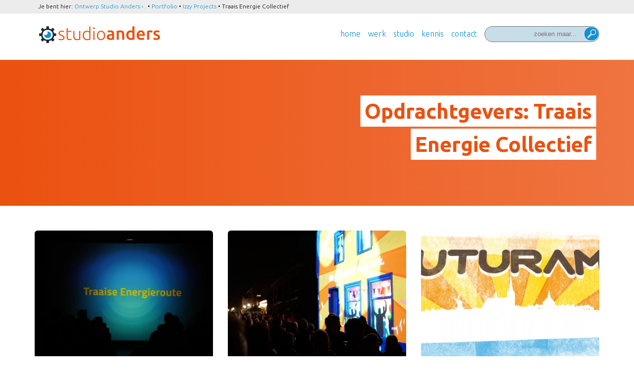

--- FILE ---
content_type: text/html; charset=UTF-8
request_url: https://www.studioanders.nl/opdrachtgevers/izzy-projects/traais-energie-collectief/
body_size: 10597
content:

<!DOCTYPE html>
<!--[if IE 7]>
<html class="ie ie7" lang="nl-NL">
<![endif]-->
<!--[if IE 8]>
<html class="ie ie8" lang="nl-NL">
<![endif]-->
<!--[if !(IE 7) | !(IE 8) ]><!-->
<html lang="nl-NL">
<!--<![endif]-->
<head>
  <title>Ontwerp Studio Anders › .Traais Energie Collectief Archieven - Ontwerp Studio Anders › .</title>

  <meta charset="UTF-8">
  <meta name="viewport" content="width=device-width">

  <link rel="stylesheet" type="text/css" media="all" href="https://www.studioanders.nl/wp-content/themes/studioanders_v3/style.css" />

  <!--[if lt IE 9]>
    <script src="https://www.studioanders.nl/wp-content/themes/studioanders_v3/js/html5.js"></script>
  <![endif]-->
  <meta name='robots' content='index, follow, max-image-preview:large, max-snippet:-1, max-video-preview:-1' />
	<style>img:is([sizes="auto" i], [sizes^="auto," i]) { contain-intrinsic-size: 3000px 1500px }</style>
	
	<!-- This site is optimized with the Yoast SEO plugin v26.0 - https://yoast.com/wordpress/plugins/seo/ -->
	<link rel="canonical" href="https://www.studioanders.nl/opdrachtgevers/izzy-projects/traais-energie-collectief/" />
	<link rel="next" href="https://www.studioanders.nl/opdrachtgevers/izzy-projects/traais-energie-collectief/page/2/" />
	<meta property="og:locale" content="nl_NL" />
	<meta property="og:type" content="article" />
	<meta property="og:title" content="Traais Energie Collectief Archieven - Ontwerp Studio Anders › ." />
	<meta property="og:description" content="Project voor coöperatie duurzaam Terheijden" />
	<meta property="og:url" content="https://www.studioanders.nl/opdrachtgevers/izzy-projects/traais-energie-collectief/" />
	<meta property="og:site_name" content="Ontwerp Studio Anders › ." />
	<meta name="twitter:card" content="summary_large_image" />
	<script type="application/ld+json" class="yoast-schema-graph">{"@context":"https://schema.org","@graph":[{"@type":"CollectionPage","@id":"https://www.studioanders.nl/opdrachtgevers/izzy-projects/traais-energie-collectief/","url":"https://www.studioanders.nl/opdrachtgevers/izzy-projects/traais-energie-collectief/","name":"Traais Energie Collectief Archieven - Ontwerp Studio Anders › .","isPartOf":{"@id":"https://www.studioanders.nl/#website"},"primaryImageOfPage":{"@id":"https://www.studioanders.nl/opdrachtgevers/izzy-projects/traais-energie-collectief/#primaryimage"},"image":{"@id":"https://www.studioanders.nl/opdrachtgevers/izzy-projects/traais-energie-collectief/#primaryimage"},"thumbnailUrl":"https://www.studioanders.nl/wp-content/uploads/75204408_758502434572755_6935652204787269632_o.jpg","breadcrumb":{"@id":"https://www.studioanders.nl/opdrachtgevers/izzy-projects/traais-energie-collectief/#breadcrumb"},"inLanguage":"nl-NL"},{"@type":"ImageObject","inLanguage":"nl-NL","@id":"https://www.studioanders.nl/opdrachtgevers/izzy-projects/traais-energie-collectief/#primaryimage","url":"https://www.studioanders.nl/wp-content/uploads/75204408_758502434572755_6935652204787269632_o.jpg","contentUrl":"https://www.studioanders.nl/wp-content/uploads/75204408_758502434572755_6935652204787269632_o.jpg","width":2048,"height":1365},{"@type":"BreadcrumbList","@id":"https://www.studioanders.nl/opdrachtgevers/izzy-projects/traais-energie-collectief/#breadcrumb","itemListElement":[{"@type":"ListItem","position":1,"name":"Home","item":"https://www.studioanders.nl/"},{"@type":"ListItem","position":2,"name":"Izzy Projects","item":"https://www.studioanders.nl/opdrachtgevers/izzy-projects/"},{"@type":"ListItem","position":3,"name":"Traais Energie Collectief"}]},{"@type":"WebSite","@id":"https://www.studioanders.nl/#website","url":"https://www.studioanders.nl/","name":"Ontwerp Studio Anders › .","description":"maakt merken zichtbaar!","publisher":{"@id":"https://www.studioanders.nl/#organization"},"potentialAction":[{"@type":"SearchAction","target":{"@type":"EntryPoint","urlTemplate":"https://www.studioanders.nl/?s={search_term_string}"},"query-input":{"@type":"PropertyValueSpecification","valueRequired":true,"valueName":"search_term_string"}}],"inLanguage":"nl-NL"},{"@type":"Organization","@id":"https://www.studioanders.nl/#organization","name":"Studio Anders","alternateName":"Studio Anders Media & Merk Ontwerp","url":"https://www.studioanders.nl/","logo":{"@type":"ImageObject","inLanguage":"nl-NL","@id":"https://www.studioanders.nl/#/schema/logo/image/","url":"https://www.studioanders.nl/wp-content/uploads/logo.png","contentUrl":"https://www.studioanders.nl/wp-content/uploads/logo.png","width":488,"height":68,"caption":"Studio Anders"},"image":{"@id":"https://www.studioanders.nl/#/schema/logo/image/"},"sameAs":["https://www.facebook.com/studioanders/"]}]}</script>
	<!-- / Yoast SEO plugin. -->


<link rel='dns-prefetch' href='//use.fontawesome.com' />
<link rel='dns-prefetch' href='//www.googletagmanager.com' />
<link rel='dns-prefetch' href='//fonts.googleapis.com' />
<link rel="alternate" type="application/rss+xml" title="Ontwerp Studio Anders › . &raquo; Traais Energie Collectief Opdrachtgevers feed" href="https://www.studioanders.nl/opdrachtgevers/izzy-projects/traais-energie-collectief/feed/" />
<script type="text/javascript">
/* <![CDATA[ */
window._wpemojiSettings = {"baseUrl":"https:\/\/s.w.org\/images\/core\/emoji\/16.0.1\/72x72\/","ext":".png","svgUrl":"https:\/\/s.w.org\/images\/core\/emoji\/16.0.1\/svg\/","svgExt":".svg","source":{"concatemoji":"https:\/\/www.studioanders.nl\/wp-includes\/js\/wp-emoji-release.min.js?ver=cb4e97263213fad675d7bc44152d9227"}};
/*! This file is auto-generated */
!function(s,n){var o,i,e;function c(e){try{var t={supportTests:e,timestamp:(new Date).valueOf()};sessionStorage.setItem(o,JSON.stringify(t))}catch(e){}}function p(e,t,n){e.clearRect(0,0,e.canvas.width,e.canvas.height),e.fillText(t,0,0);var t=new Uint32Array(e.getImageData(0,0,e.canvas.width,e.canvas.height).data),a=(e.clearRect(0,0,e.canvas.width,e.canvas.height),e.fillText(n,0,0),new Uint32Array(e.getImageData(0,0,e.canvas.width,e.canvas.height).data));return t.every(function(e,t){return e===a[t]})}function u(e,t){e.clearRect(0,0,e.canvas.width,e.canvas.height),e.fillText(t,0,0);for(var n=e.getImageData(16,16,1,1),a=0;a<n.data.length;a++)if(0!==n.data[a])return!1;return!0}function f(e,t,n,a){switch(t){case"flag":return n(e,"\ud83c\udff3\ufe0f\u200d\u26a7\ufe0f","\ud83c\udff3\ufe0f\u200b\u26a7\ufe0f")?!1:!n(e,"\ud83c\udde8\ud83c\uddf6","\ud83c\udde8\u200b\ud83c\uddf6")&&!n(e,"\ud83c\udff4\udb40\udc67\udb40\udc62\udb40\udc65\udb40\udc6e\udb40\udc67\udb40\udc7f","\ud83c\udff4\u200b\udb40\udc67\u200b\udb40\udc62\u200b\udb40\udc65\u200b\udb40\udc6e\u200b\udb40\udc67\u200b\udb40\udc7f");case"emoji":return!a(e,"\ud83e\udedf")}return!1}function g(e,t,n,a){var r="undefined"!=typeof WorkerGlobalScope&&self instanceof WorkerGlobalScope?new OffscreenCanvas(300,150):s.createElement("canvas"),o=r.getContext("2d",{willReadFrequently:!0}),i=(o.textBaseline="top",o.font="600 32px Arial",{});return e.forEach(function(e){i[e]=t(o,e,n,a)}),i}function t(e){var t=s.createElement("script");t.src=e,t.defer=!0,s.head.appendChild(t)}"undefined"!=typeof Promise&&(o="wpEmojiSettingsSupports",i=["flag","emoji"],n.supports={everything:!0,everythingExceptFlag:!0},e=new Promise(function(e){s.addEventListener("DOMContentLoaded",e,{once:!0})}),new Promise(function(t){var n=function(){try{var e=JSON.parse(sessionStorage.getItem(o));if("object"==typeof e&&"number"==typeof e.timestamp&&(new Date).valueOf()<e.timestamp+604800&&"object"==typeof e.supportTests)return e.supportTests}catch(e){}return null}();if(!n){if("undefined"!=typeof Worker&&"undefined"!=typeof OffscreenCanvas&&"undefined"!=typeof URL&&URL.createObjectURL&&"undefined"!=typeof Blob)try{var e="postMessage("+g.toString()+"("+[JSON.stringify(i),f.toString(),p.toString(),u.toString()].join(",")+"));",a=new Blob([e],{type:"text/javascript"}),r=new Worker(URL.createObjectURL(a),{name:"wpTestEmojiSupports"});return void(r.onmessage=function(e){c(n=e.data),r.terminate(),t(n)})}catch(e){}c(n=g(i,f,p,u))}t(n)}).then(function(e){for(var t in e)n.supports[t]=e[t],n.supports.everything=n.supports.everything&&n.supports[t],"flag"!==t&&(n.supports.everythingExceptFlag=n.supports.everythingExceptFlag&&n.supports[t]);n.supports.everythingExceptFlag=n.supports.everythingExceptFlag&&!n.supports.flag,n.DOMReady=!1,n.readyCallback=function(){n.DOMReady=!0}}).then(function(){return e}).then(function(){var e;n.supports.everything||(n.readyCallback(),(e=n.source||{}).concatemoji?t(e.concatemoji):e.wpemoji&&e.twemoji&&(t(e.twemoji),t(e.wpemoji)))}))}((window,document),window._wpemojiSettings);
/* ]]> */
</script>
<style id='wp-emoji-styles-inline-css' type='text/css'>

	img.wp-smiley, img.emoji {
		display: inline !important;
		border: none !important;
		box-shadow: none !important;
		height: 1em !important;
		width: 1em !important;
		margin: 0 0.07em !important;
		vertical-align: -0.1em !important;
		background: none !important;
		padding: 0 !important;
	}
</style>
<link rel='stylesheet' id='wp-block-library-css' href='https://www.studioanders.nl/wp-includes/css/dist/block-library/style.min.css?ver=cb4e97263213fad675d7bc44152d9227' type='text/css' media='all' />
<style id='classic-theme-styles-inline-css' type='text/css'>
/*! This file is auto-generated */
.wp-block-button__link{color:#fff;background-color:#32373c;border-radius:9999px;box-shadow:none;text-decoration:none;padding:calc(.667em + 2px) calc(1.333em + 2px);font-size:1.125em}.wp-block-file__button{background:#32373c;color:#fff;text-decoration:none}
</style>
<style id='global-styles-inline-css' type='text/css'>
:root{--wp--preset--aspect-ratio--square: 1;--wp--preset--aspect-ratio--4-3: 4/3;--wp--preset--aspect-ratio--3-4: 3/4;--wp--preset--aspect-ratio--3-2: 3/2;--wp--preset--aspect-ratio--2-3: 2/3;--wp--preset--aspect-ratio--16-9: 16/9;--wp--preset--aspect-ratio--9-16: 9/16;--wp--preset--color--black: #000000;--wp--preset--color--cyan-bluish-gray: #abb8c3;--wp--preset--color--white: #ffffff;--wp--preset--color--pale-pink: #f78da7;--wp--preset--color--vivid-red: #cf2e2e;--wp--preset--color--luminous-vivid-orange: #ff6900;--wp--preset--color--luminous-vivid-amber: #fcb900;--wp--preset--color--light-green-cyan: #7bdcb5;--wp--preset--color--vivid-green-cyan: #00d084;--wp--preset--color--pale-cyan-blue: #8ed1fc;--wp--preset--color--vivid-cyan-blue: #0693e3;--wp--preset--color--vivid-purple: #9b51e0;--wp--preset--gradient--vivid-cyan-blue-to-vivid-purple: linear-gradient(135deg,rgba(6,147,227,1) 0%,rgb(155,81,224) 100%);--wp--preset--gradient--light-green-cyan-to-vivid-green-cyan: linear-gradient(135deg,rgb(122,220,180) 0%,rgb(0,208,130) 100%);--wp--preset--gradient--luminous-vivid-amber-to-luminous-vivid-orange: linear-gradient(135deg,rgba(252,185,0,1) 0%,rgba(255,105,0,1) 100%);--wp--preset--gradient--luminous-vivid-orange-to-vivid-red: linear-gradient(135deg,rgba(255,105,0,1) 0%,rgb(207,46,46) 100%);--wp--preset--gradient--very-light-gray-to-cyan-bluish-gray: linear-gradient(135deg,rgb(238,238,238) 0%,rgb(169,184,195) 100%);--wp--preset--gradient--cool-to-warm-spectrum: linear-gradient(135deg,rgb(74,234,220) 0%,rgb(151,120,209) 20%,rgb(207,42,186) 40%,rgb(238,44,130) 60%,rgb(251,105,98) 80%,rgb(254,248,76) 100%);--wp--preset--gradient--blush-light-purple: linear-gradient(135deg,rgb(255,206,236) 0%,rgb(152,150,240) 100%);--wp--preset--gradient--blush-bordeaux: linear-gradient(135deg,rgb(254,205,165) 0%,rgb(254,45,45) 50%,rgb(107,0,62) 100%);--wp--preset--gradient--luminous-dusk: linear-gradient(135deg,rgb(255,203,112) 0%,rgb(199,81,192) 50%,rgb(65,88,208) 100%);--wp--preset--gradient--pale-ocean: linear-gradient(135deg,rgb(255,245,203) 0%,rgb(182,227,212) 50%,rgb(51,167,181) 100%);--wp--preset--gradient--electric-grass: linear-gradient(135deg,rgb(202,248,128) 0%,rgb(113,206,126) 100%);--wp--preset--gradient--midnight: linear-gradient(135deg,rgb(2,3,129) 0%,rgb(40,116,252) 100%);--wp--preset--font-size--small: 13px;--wp--preset--font-size--medium: 20px;--wp--preset--font-size--large: 36px;--wp--preset--font-size--x-large: 42px;--wp--preset--spacing--20: 0.44rem;--wp--preset--spacing--30: 0.67rem;--wp--preset--spacing--40: 1rem;--wp--preset--spacing--50: 1.5rem;--wp--preset--spacing--60: 2.25rem;--wp--preset--spacing--70: 3.38rem;--wp--preset--spacing--80: 5.06rem;--wp--preset--shadow--natural: 6px 6px 9px rgba(0, 0, 0, 0.2);--wp--preset--shadow--deep: 12px 12px 50px rgba(0, 0, 0, 0.4);--wp--preset--shadow--sharp: 6px 6px 0px rgba(0, 0, 0, 0.2);--wp--preset--shadow--outlined: 6px 6px 0px -3px rgba(255, 255, 255, 1), 6px 6px rgba(0, 0, 0, 1);--wp--preset--shadow--crisp: 6px 6px 0px rgba(0, 0, 0, 1);}:where(.is-layout-flex){gap: 0.5em;}:where(.is-layout-grid){gap: 0.5em;}body .is-layout-flex{display: flex;}.is-layout-flex{flex-wrap: wrap;align-items: center;}.is-layout-flex > :is(*, div){margin: 0;}body .is-layout-grid{display: grid;}.is-layout-grid > :is(*, div){margin: 0;}:where(.wp-block-columns.is-layout-flex){gap: 2em;}:where(.wp-block-columns.is-layout-grid){gap: 2em;}:where(.wp-block-post-template.is-layout-flex){gap: 1.25em;}:where(.wp-block-post-template.is-layout-grid){gap: 1.25em;}.has-black-color{color: var(--wp--preset--color--black) !important;}.has-cyan-bluish-gray-color{color: var(--wp--preset--color--cyan-bluish-gray) !important;}.has-white-color{color: var(--wp--preset--color--white) !important;}.has-pale-pink-color{color: var(--wp--preset--color--pale-pink) !important;}.has-vivid-red-color{color: var(--wp--preset--color--vivid-red) !important;}.has-luminous-vivid-orange-color{color: var(--wp--preset--color--luminous-vivid-orange) !important;}.has-luminous-vivid-amber-color{color: var(--wp--preset--color--luminous-vivid-amber) !important;}.has-light-green-cyan-color{color: var(--wp--preset--color--light-green-cyan) !important;}.has-vivid-green-cyan-color{color: var(--wp--preset--color--vivid-green-cyan) !important;}.has-pale-cyan-blue-color{color: var(--wp--preset--color--pale-cyan-blue) !important;}.has-vivid-cyan-blue-color{color: var(--wp--preset--color--vivid-cyan-blue) !important;}.has-vivid-purple-color{color: var(--wp--preset--color--vivid-purple) !important;}.has-black-background-color{background-color: var(--wp--preset--color--black) !important;}.has-cyan-bluish-gray-background-color{background-color: var(--wp--preset--color--cyan-bluish-gray) !important;}.has-white-background-color{background-color: var(--wp--preset--color--white) !important;}.has-pale-pink-background-color{background-color: var(--wp--preset--color--pale-pink) !important;}.has-vivid-red-background-color{background-color: var(--wp--preset--color--vivid-red) !important;}.has-luminous-vivid-orange-background-color{background-color: var(--wp--preset--color--luminous-vivid-orange) !important;}.has-luminous-vivid-amber-background-color{background-color: var(--wp--preset--color--luminous-vivid-amber) !important;}.has-light-green-cyan-background-color{background-color: var(--wp--preset--color--light-green-cyan) !important;}.has-vivid-green-cyan-background-color{background-color: var(--wp--preset--color--vivid-green-cyan) !important;}.has-pale-cyan-blue-background-color{background-color: var(--wp--preset--color--pale-cyan-blue) !important;}.has-vivid-cyan-blue-background-color{background-color: var(--wp--preset--color--vivid-cyan-blue) !important;}.has-vivid-purple-background-color{background-color: var(--wp--preset--color--vivid-purple) !important;}.has-black-border-color{border-color: var(--wp--preset--color--black) !important;}.has-cyan-bluish-gray-border-color{border-color: var(--wp--preset--color--cyan-bluish-gray) !important;}.has-white-border-color{border-color: var(--wp--preset--color--white) !important;}.has-pale-pink-border-color{border-color: var(--wp--preset--color--pale-pink) !important;}.has-vivid-red-border-color{border-color: var(--wp--preset--color--vivid-red) !important;}.has-luminous-vivid-orange-border-color{border-color: var(--wp--preset--color--luminous-vivid-orange) !important;}.has-luminous-vivid-amber-border-color{border-color: var(--wp--preset--color--luminous-vivid-amber) !important;}.has-light-green-cyan-border-color{border-color: var(--wp--preset--color--light-green-cyan) !important;}.has-vivid-green-cyan-border-color{border-color: var(--wp--preset--color--vivid-green-cyan) !important;}.has-pale-cyan-blue-border-color{border-color: var(--wp--preset--color--pale-cyan-blue) !important;}.has-vivid-cyan-blue-border-color{border-color: var(--wp--preset--color--vivid-cyan-blue) !important;}.has-vivid-purple-border-color{border-color: var(--wp--preset--color--vivid-purple) !important;}.has-vivid-cyan-blue-to-vivid-purple-gradient-background{background: var(--wp--preset--gradient--vivid-cyan-blue-to-vivid-purple) !important;}.has-light-green-cyan-to-vivid-green-cyan-gradient-background{background: var(--wp--preset--gradient--light-green-cyan-to-vivid-green-cyan) !important;}.has-luminous-vivid-amber-to-luminous-vivid-orange-gradient-background{background: var(--wp--preset--gradient--luminous-vivid-amber-to-luminous-vivid-orange) !important;}.has-luminous-vivid-orange-to-vivid-red-gradient-background{background: var(--wp--preset--gradient--luminous-vivid-orange-to-vivid-red) !important;}.has-very-light-gray-to-cyan-bluish-gray-gradient-background{background: var(--wp--preset--gradient--very-light-gray-to-cyan-bluish-gray) !important;}.has-cool-to-warm-spectrum-gradient-background{background: var(--wp--preset--gradient--cool-to-warm-spectrum) !important;}.has-blush-light-purple-gradient-background{background: var(--wp--preset--gradient--blush-light-purple) !important;}.has-blush-bordeaux-gradient-background{background: var(--wp--preset--gradient--blush-bordeaux) !important;}.has-luminous-dusk-gradient-background{background: var(--wp--preset--gradient--luminous-dusk) !important;}.has-pale-ocean-gradient-background{background: var(--wp--preset--gradient--pale-ocean) !important;}.has-electric-grass-gradient-background{background: var(--wp--preset--gradient--electric-grass) !important;}.has-midnight-gradient-background{background: var(--wp--preset--gradient--midnight) !important;}.has-small-font-size{font-size: var(--wp--preset--font-size--small) !important;}.has-medium-font-size{font-size: var(--wp--preset--font-size--medium) !important;}.has-large-font-size{font-size: var(--wp--preset--font-size--large) !important;}.has-x-large-font-size{font-size: var(--wp--preset--font-size--x-large) !important;}
:where(.wp-block-post-template.is-layout-flex){gap: 1.25em;}:where(.wp-block-post-template.is-layout-grid){gap: 1.25em;}
:where(.wp-block-columns.is-layout-flex){gap: 2em;}:where(.wp-block-columns.is-layout-grid){gap: 2em;}
:root :where(.wp-block-pullquote){font-size: 1.5em;line-height: 1.6;}
</style>
<link rel='stylesheet' id='contact-form-7-css' href='https://www.studioanders.nl/wp-content/plugins/contact-form-7/includes/css/styles.css?ver=6.1.4' type='text/css' media='all' />
<link rel='stylesheet' id='mc4wp-form-basic-css' href='https://www.studioanders.nl/wp-content/plugins/mailchimp-for-wp/assets/css/form-basic.css?ver=4.10.9' type='text/css' media='all' />
<link rel='stylesheet' id='jku-googlefont-css' href='https://fonts.googleapis.com/css?family=Ubuntu%3A300%2C400%2C500%2C700&#038;ver=6.8.3' type='text/css' media='all' />
<link rel='stylesheet' id='flick-css' href='https://www.studioanders.nl/wp-content/plugins/mailchimp/assets/css/flick/flick.css?ver=2.0.1' type='text/css' media='all' />
<link rel='stylesheet' id='mailchimp_sf_main_css-css' href='https://www.studioanders.nl/wp-content/plugins/mailchimp/assets/css/frontend.css?ver=2.0.1' type='text/css' media='all' />
<style id='mailchimp_sf_main_css-inline-css' type='text/css'>
	.mc_signup_form {
		padding:5px;
		border-width: 0px;
		border-style: solid;
		border-color: #fff;
		color: #555;
		background-color: #fff;
	}
	
</style>
<script type="text/javascript" src="https://use.fontawesome.com/b2e984b14e.js?ver=cb4e97263213fad675d7bc44152d9227" id="jku-fontawesome-js"></script>
<script type="text/javascript" src="https://www.studioanders.nl/wp-includes/js/jquery/jquery.min.js?ver=3.7.1" id="jquery-core-js"></script>
<script type="text/javascript" src="https://www.studioanders.nl/wp-includes/js/jquery/jquery-migrate.min.js?ver=3.4.1" id="jquery-migrate-js"></script>
<script type="text/javascript" src="https://www.studioanders.nl/wp-content/themes/studioanders_v3/js/jquery.bxslider.min.js?ver=cb4e97263213fad675d7bc44152d9227" id="jku-bxslider-js"></script>
<script type="text/javascript" src="https://www.studioanders.nl/wp-content/themes/studioanders_v3/js/website.js?ver=cb4e97263213fad675d7bc44152d9227" id="jku-website-js"></script>

<!-- Google tag (gtag.js) snippet toegevoegd door Site Kit -->
<!-- Google Analytics snippet toegevoegd door Site Kit -->
<script type="text/javascript" src="https://www.googletagmanager.com/gtag/js?id=GT-MKBH6BR" id="google_gtagjs-js" async></script>
<script type="text/javascript" id="google_gtagjs-js-after">
/* <![CDATA[ */
window.dataLayer = window.dataLayer || [];function gtag(){dataLayer.push(arguments);}
gtag("set","linker",{"domains":["www.studioanders.nl"]});
gtag("js", new Date());
gtag("set", "developer_id.dZTNiMT", true);
gtag("config", "GT-MKBH6BR");
/* ]]> */
</script>
<link rel="https://api.w.org/" href="https://www.studioanders.nl/wp-json/" /><link rel="EditURI" type="application/rsd+xml" title="RSD" href="https://www.studioanders.nl/xmlrpc.php?rsd" />
<meta name="generator" content="Site Kit by Google 1.170.0" /><link rel="icon" href="https://www.studioanders.nl/wp-content/uploads/cropped-studioanders-beeldmerk-600px-32x32.png" sizes="32x32" />
<link rel="icon" href="https://www.studioanders.nl/wp-content/uploads/cropped-studioanders-beeldmerk-600px-192x192.png" sizes="192x192" />
<link rel="apple-touch-icon" href="https://www.studioanders.nl/wp-content/uploads/cropped-studioanders-beeldmerk-600px-180x180.png" />
<meta name="msapplication-TileImage" content="https://www.studioanders.nl/wp-content/uploads/cropped-studioanders-beeldmerk-600px-270x270.png" />
		<style type="text/css" id="wp-custom-css">
			/* form and submit btn layout */
input[type="text"],
input[type="email"],
input[type="tel"],
textarea
{
    background-color: #fff;
    color: #000;
    width: 100%;
		border: 1px solid #999;
	  border-radius: 6px; /* CSS3 */
		padding: 6px;
}
textarea
{		height: 200px;
}
input[type="text"],
input[type="email"],
input[type="tel"]
{		height: 30px;
}
input[type="submit"]{
cursor: pointer;
background-color: #0f91d2;
border: 3px solid #fff;
color: #fff;
display: inline-block;
font-size: 16px;
line-height: 42px;
font-weight: 700;
height: 50px;
padding: 0 30px 0 30px;
text-align: center;
-webkit-transition: all 0.3s;
-webkit-transition: all 0.2s;
-webkit-transition: all 0.1s;
transition: all 0.1s;
border-radius: 30px;
background-clip: padding-box;
}
input[type="submit"]:hover{
		background-color: #00d084;
}
/* formblock */
.formblock{
	border-radius: 10px;
	background-color: #f3f4f0;
	padding: 40px;
	margin: 30px 0 30px 0;
}

/* img in content */
.wp-caption{max-width:100% !important; }

.wp-caption img{ border-radius: 8px; background-color: #eee; padding: 2px;}

.wp-caption-text{padding:10px; margin-top:6px; border-radius: 4px;}

/*ReCaptcha badge hidden*/
.grecaptcha-badge { visibility: hidden; }		</style>
		  </head>

<body data-rsssl=1 class="archive tax-opdrachtgevers term-traais-energie-collectief term-208 wp-theme-studioanders_v3">
  <section class="breadcrumbs hidden-sm hidden-xs">
    <div class="container-fluid">
      <div class="row">
        <div class="col-md-12">
          <div class="breadcrumb">Je bent hier: 
        	<a title="Go to Ontwerp Studio Anders › .." href="https://www.studioanders.nl">Ontwerp Studio Anders › .</a> • <span property="itemListElement" typeof="ListItem"><a property="item" typeof="WebPage" title="Ga naar de Portfolio." href="https://www.studioanders.nl/portfolio/" class="archive post-portfolio-archive"><span property="name">Portfolio</span></a><meta property="position" content="2"></span> • <span property="itemListElement" typeof="ListItem"><a property="item" typeof="WebPage" title="Go to the Izzy Projects Opdrachtgevers archives." href="https://www.studioanders.nl/opdrachtgevers/izzy-projects/" class="taxonomy opdrachtgevers"><span property="name">Izzy Projects</span></a><meta property="position" content="3"></span> • <span property="itemListElement" typeof="ListItem"><span property="name">Traais Energie Collectief</span><meta property="position" content="4"></span>        	</div>
        </div>
      </div>
    </div>
  </section>
  <header class="header">
    <div class="container-fluid">
      <div class="row">
        <div class="col-sm-3">
          <a class="logo" href="https://www.studioanders.nl/">
            <img src="https://www.studioanders.nl/wp-content/themes/studioanders_v3/img/logo.png" alt="Studio Anders" width="244" height="34" />
          </a>
        </div>
        <div class="col-sm-9">
          <!-- <a href="#" id="toggleMenu" class="btn"><i class="fa fa-bars" aria-hidden="true"></i></a> -->
          <div class="mainmenu">
            <div class="searchwrapper">
  <form role="search" method="get" class="search-form" action="https://www.studioanders.nl/">
      <label>
          <span class="screen-reader-text">Zoeken naar:</span>
          <input type="text" class="search-field"
              placeholder="zoeken maar..."
              value="" name="s"
              title="Zoeken naar:" />
      </label>
      <!-- <input type="submit" class="search-submit" value="Zoeken" /> -->
      <button type="submit" class="search-submit" value="Zoeken"><span class="icon-studioanders-search-sa"></span></button>
  </form>
</div>
            <nav id="hoofdmenu" class="menu-hoofdmenu-container"><ul id="menu-hoofdmenu" class="menu"><li id="menu-item-165" class="menu-item menu-item-type-post_type menu-item-object-page menu-item-home menu-item-165"><a href="https://www.studioanders.nl/" title="Studio Anders Cross Media Creatives">Home</a></li>
<li id="menu-item-650" class="menu-item menu-item-type-post_type menu-item-object-page menu-item-650"><a href="https://www.studioanders.nl/portfolio/">Werk</a></li>
<li id="menu-item-444" class="menu-item menu-item-type-post_type menu-item-object-page menu-item-444"><a href="https://www.studioanders.nl/studio/" title="Alles over Studio Anders">Studio</a></li>
<li id="menu-item-184" class="menu-item menu-item-type-post_type menu-item-object-page current_page_parent menu-item-184"><a href="https://www.studioanders.nl/kennis/" title="Kennis over communicatie &#038; design">Kennis</a></li>
<li id="menu-item-4143" class="menu-item menu-item-type-post_type menu-item-object-page menu-item-4143"><a href="https://www.studioanders.nl/contact/" title="Kom in contact met Carlo">Contact</a></li>
<li class="search-btn"><a href="#" id="searchToggle">Zoek</a></li></ul></nav>            <div class="searchMobile">
              <div class="searchwrapper">
  <form role="search" method="get" class="search-form" action="https://www.studioanders.nl/">
      <label>
          <span class="screen-reader-text">Zoeken naar:</span>
          <input type="text" class="search-field"
              placeholder="zoeken maar..."
              value="" name="s"
              title="Zoeken naar:" />
      </label>
      <!-- <input type="submit" class="search-submit" value="Zoeken" /> -->
      <button type="submit" class="search-submit" value="Zoeken"><span class="icon-studioanders-search-sa"></span></button>
  </form>
</div>
            </div>
          </div>
        </div>
      </div>
    </div>
  </header>


    <section class="featured gradient wrapper" style="
      background: #eb5110;
        background: -webkit-linear-gradient(left, rgba(235, 81,16,1) , rgba(235, 81,16,.8));
        background: -o-linear-gradient(right, rgba(235, 81,16,1) , rgba(235, 81,16,.8));
        background: -moz-linear-gradient(right, rgba(235, 81,16,1) , rgba(235, 81,16,.8));
        background: linear-gradient(to right, rgba(235, 81,16,1) , rgba(235, 81,16,.8));
    ">
    <div class="container-fluid">
    <div class="row">
      <div class="col-md-12">
        <h1 class="entry-title col-md-6 pull-right" style="color: #eb5110;">
          <span>
          Opdrachtgevers: <span>Traais Energie Collectief</span>          </span>
        </h1>
      </div>
    </div>
  </div>

</section>

<section class="content">
  <div class="container-fluid">
    <div class="row">

      <div id="content" class="col-md-12 site-content" role="main">
        <div class="row">
                    
<article id="post-3795" class="col-md-4 blogarticle post-3795 portfolio type-portfolio status-publish has-post-thumbnail hentry tag-animatie tag-concept tag-ontwerp portfolio-categorie-animatie opdrachtgevers-traais-energie-collectief medewerkers-carlo-bongers">

  <header class="entry-header">
        <div class="thumbnail-meta">
      <a href="https://www.studioanders.nl/portfolio/animatie/traaise-energieroute"><img width="400" height="300" src="https://www.studioanders.nl/wp-content/uploads/75204408_758502434572755_6935652204787269632_o-400x300.jpg" class="attachment-introImg size-introImg wp-post-image" alt="" decoding="async" loading="lazy" /></a>
    </div>
        <h1 class="entry-title"><a href="https://www.studioanders.nl/portfolio/animatie/traaise-energieroute" rel="bookmark">Traaise Energieroute</a></h1>  </header><!-- .entry-header -->

  <div class="entry-summary">
    <p>Tijdens de Algemene Ledenvergadering van het Traais Energie Collectief gebruikten wij groot-projectie om presentaties impactvol te laten zien.</p>
  </div><!-- .entry-summary -->
  <footer class="entry-meta">
    <a href="https://www.studioanders.nl/portfolio/animatie/traaise-energieroute">
              Lees verder
          </a>
  </footer>

  </article><!-- #post-## -->

<article id="post-3632" class="col-md-4 blogarticle post-3632 portfolio type-portfolio status-publish has-post-thumbnail hentry tag-animatie tag-concept tag-motion-graphics tag-ontwerp portfolio-categorie-animatie opdrachtgevers-traais-energie-collectief medewerkers-carlo-bongers medewerkers-dave-schepers medewerkers-hrs-licht-en-geluid medewerkers-sabine-eijkholt medewerkers-vrijwilligers-tec">

  <header class="entry-header">
        <div class="thumbnail-meta">
      <a href="https://www.studioanders.nl/portfolio/animatie/projection-mapping"><img width="400" height="300" src="https://www.studioanders.nl/wp-content/uploads/tec-projection-mapping-studio-anders-400x300.jpg" class="attachment-introImg size-introImg wp-post-image" alt="projection mapping" decoding="async" loading="lazy" /></a>
    </div>
        <h1 class="entry-title"><a href="https://www.studioanders.nl/portfolio/animatie/projection-mapping" rel="bookmark">Projection Mapping</a></h1>  </header><!-- .entry-header -->

  <div class="entry-summary">
    <p>Projection mapping (ook wel video mapping) op een woonhuis in Terheijden.</p>
  </div><!-- .entry-summary -->
  <footer class="entry-meta">
    <a href="https://www.studioanders.nl/portfolio/animatie/projection-mapping">
              Lees verder
          </a>
  </footer>

  </article><!-- #post-## -->

<article id="post-3415" class="col-md-4 blogarticle post-3415 portfolio type-portfolio status-publish has-post-thumbnail hentry tag-campagne tag-ontwerp portfolio-categorie-identiteit portfolio-categorie-print opdrachtgevers-traais-energie-collectief medewerkers-carlo-bongers">

  <header class="entry-header">
        <div class="thumbnail-meta">
      <a href="https://www.studioanders.nl/portfolio/identiteit/futurama"><img width="400" height="300" src="https://www.studioanders.nl/wp-content/uploads/tec-futurama-siteheader-1600x400-400x300.jpg" class="attachment-introImg size-introImg wp-post-image" alt="" decoding="async" loading="lazy" /></a>
    </div>
        <h1 class="entry-title"><a href="https://www.studioanders.nl/portfolio/identiteit/futurama" rel="bookmark">Futurama</a></h1>  </header><!-- .entry-header -->

  <div class="entry-summary">
    <p>Futurama is het duurzaam energiefestival in Terheijden.</p>
  </div><!-- .entry-summary -->
  <footer class="entry-meta">
    <a href="https://www.studioanders.nl/portfolio/identiteit/futurama">
              Lees verder
          </a>
  </footer>

  </article><!-- #post-## -->
                  </div>
                  <div class="row">
                
<article id="post-3351" class="col-md-4 blogarticle post-3351 portfolio type-portfolio status-publish has-post-thumbnail hentry tag-animatie tag-concept tag-motion-graphics tag-ontwerp tag-samenwerken portfolio-categorie-animatie opdrachtgevers-traais-energie-collectief medewerkers-carlo-bongers medewerkers-dave-schepers medewerkers-sabine-eijkholt">

  <header class="entry-header">
        <div class="thumbnail-meta">
      <a href="https://www.studioanders.nl/portfolio/animatie/immersive-cinema-een-sterker-dorp"><img width="400" height="300" src="https://www.studioanders.nl/wp-content/uploads/tec-immersive-film-003-400x300.jpg" class="attachment-introImg size-introImg wp-post-image" alt="" decoding="async" loading="lazy" /></a>
    </div>
        <h1 class="entry-title"><a href="https://www.studioanders.nl/portfolio/animatie/immersive-cinema-een-sterker-dorp" rel="bookmark">Immersive Cinema</a></h1>  </header><!-- .entry-header -->

  <div class="entry-summary">
    <p>Futurama is het energiefestival van het Traais Energie Collectief. Hier beleef je hoe het energielandschap in Terheijden er in de toekomst uitziet.</p>
  </div><!-- .entry-summary -->
  <footer class="entry-meta">
    <a href="https://www.studioanders.nl/portfolio/animatie/immersive-cinema-een-sterker-dorp">
              Lees verder
          </a>
  </footer>

  </article><!-- #post-## -->

<article id="post-3510" class="col-md-4 blogarticle post-3510 portfolio type-portfolio status-publish has-post-thumbnail hentry tag-concept tag-game tag-motion-graphics tag-ontwerp tag-samenwerken portfolio-categorie-applicatie opdrachtgevers-traais-energie-collectief medewerkers-carlo-bongers medewerkers-henrike-lodewikus medewerkers-kosmo-broom medewerkers-sabine-eijkholt medewerkers-vrijwilligers-tec">

  <header class="entry-header">
        <div class="thumbnail-meta">
      <a href="https://www.studioanders.nl/portfolio/applicatie/tec-energiespel"><img width="400" height="300" src="https://www.studioanders.nl/wp-content/uploads/tec-spel-qr-bordjes-400x300.jpg" class="attachment-introImg size-introImg wp-post-image" alt="" decoding="async" loading="lazy" srcset="https://www.studioanders.nl/wp-content/uploads/tec-spel-qr-bordjes-400x300.jpg 400w, https://www.studioanders.nl/wp-content/uploads/tec-spel-qr-bordjes-240x180.jpg 240w, https://www.studioanders.nl/wp-content/uploads/tec-spel-qr-bordjes-474x356.jpg 474w, https://www.studioanders.nl/wp-content/uploads/tec-spel-qr-bordjes-768x576.jpg 768w" sizes="auto, (max-width: 400px) 100vw, 400px" /></a>
    </div>
        <h1 class="entry-title"><a href="https://www.studioanders.nl/portfolio/applicatie/tec-energiespel" rel="bookmark">TEC Energiespel</a></h1>  </header><!-- .entry-header -->

  <div class="entry-summary">
    <p>In Terheijden werd, in de aanloop naar een lokaal energiefestival, een Alternate Reality Game gespeeld.</p>
  </div><!-- .entry-summary -->
  <footer class="entry-meta">
    <a href="https://www.studioanders.nl/portfolio/applicatie/tec-energiespel">
              Lees verder
          </a>
  </footer>

  </article><!-- #post-## -->

<article id="post-3255" class="col-md-4 blogarticle post-3255 portfolio type-portfolio status-publish has-post-thumbnail hentry tag-animatie tag-concept tag-ontwerp portfolio-categorie-animatie opdrachtgevers-traais-energie-collectief medewerkers-carlo-bongers medewerkers-sabine-eijkholt">

  <header class="entry-header">
        <div class="thumbnail-meta">
      <a href="https://www.studioanders.nl/portfolio/animatie/traais-warmtenet-animatie"><img width="400" height="300" src="https://www.studioanders.nl/wp-content/uploads/storyboardscene-5-3-400x300.jpg" class="attachment-introImg size-introImg wp-post-image" alt="" decoding="async" loading="lazy" /></a>
    </div>
        <h1 class="entry-title"><a href="https://www.studioanders.nl/portfolio/animatie/traais-warmtenet-animatie" rel="bookmark">Traais Warmtenet</a></h1>  </header><!-- .entry-header -->

  <div class="entry-summary">
    <p>Het Traais Energie Collectief realiseert in Terheijden verschillende duurzame lokale energie projecten.</p>
  </div><!-- .entry-summary -->
  <footer class="entry-meta">
    <a href="https://www.studioanders.nl/portfolio/animatie/traais-warmtenet-animatie">
              Lees verder
          </a>
  </footer>

  </article><!-- #post-## -->
                  </div>
                  <div class="row">
                
<article id="post-3779" class="col-md-4 blogarticle post-3779 portfolio type-portfolio status-publish has-post-thumbnail hentry tag-advies tag-concept tag-ontwerp tag-projectanagement portfolio-categorie-identiteit opdrachtgevers-traais-energie-collectief medewerkers-carlo-bongers">

  <header class="entry-header">
        <div class="thumbnail-meta">
      <a href="https://www.studioanders.nl/portfolio/identiteit/traais-energie-collectief"><img width="400" height="300" src="https://www.studioanders.nl/wp-content/uploads/tec-krant-binnenwerk-400x300.jpg" class="attachment-introImg size-introImg wp-post-image" alt="" decoding="async" loading="lazy" /></a>
    </div>
        <h1 class="entry-title"><a href="https://www.studioanders.nl/portfolio/identiteit/traais-energie-collectief" rel="bookmark">Traais Energie Collectief</a></h1>  </header><!-- .entry-header -->

  <div class="entry-summary">
    <p>Het Traais Energie Collectief (TEC) is een coöperatieve organisatie uit het dorp Terheijden. Samen bouwen inwoners aan een eigen duurzame energievoorziening. Ze ontwikkelen een windpark, zonnepark, warmtenet en andere oplossingen om zelf als dorp te voorzien in eigen energie. Wij ontwikkelden de identiteit en alle media uitingen.</p>
  </div><!-- .entry-summary -->
  <footer class="entry-meta">
    <a href="https://www.studioanders.nl/portfolio/identiteit/traais-energie-collectief">
              Lees verder
          </a>
  </footer>

  </article><!-- #post-## -->

              <div class="nav-previous alignleft"></div>
              <div class="nav-next alignright"></div>
                                  </div>
      </div><!-- #content -->

    </div>
  </div>
</section><!-- .container.content -->

  <footer class="footer bgdarkblue">
    <div class="container-fluid">
      <div class="row">
        <div class="col-md-12 footerWidgets">
          <div id="text-12" class="widget-odd widget-first widget-1 studio "><article><h2 class="entry-title">Contact</h2>			<div class="textwidget"><p>Dorsvlegelstraat 15<br />
6532 AH Nijmegen</p>
<p>024 350 50 52<br />
<a class="footerCTA" href="https://www.studioanders.nl/contact/">Stuur een e-mail</a></p>
</div>
		</article></div><div id="text-9" class="widget-even widget-2 network "><article><h2 class="entry-title">Diensten</h2>			<div class="textwidget"><ul>
<li><a href="https://www.studioanders.nl/portfolio/identiteit/">Logo &amp; Huisstijl</a></li>
<li><a href="https://www.studioanders.nl/portfolio/web/">Webdesign</a></li>
<li><a href="https://www.studioanders.nl/portfolio/animatie/">Animatie</a></li>
<li><a href="https://www.studioanders.nl/puurmerk/" target="_blank" rel="noopener">Merk Ontwikkeling</a></li>
<li><a href="https://www.studioanders.nl/dedicated-coach/">Creatief Sparring &amp; Coaching</a></li>
</ul>
</div>
		</article></div><div id="text-10" class="widget-odd widget-3 social "><article><h2 class="entry-title">Blijf op de hoogte</h2>			<div class="textwidget"><ul>
<li><a href="https://www.linkedin.com/in/studioanders/" target="_blank" rel="noopener">LinkedIn</a></li>
<li><a href="https://www.facebook.com/studioanders/" target="_blank" rel="noopener">Facebook</a></li>
<li><a href="https://www.studioanders.nl/nieuwsbrief/">Nieuwsbrief</a></li>
</ul>
</div>
		</article></div><div id="block-7" class="widget-even widget-last widget-4 "><article>
<div class="wp-block-group is-vertical is-layout-flex wp-container-core-group-is-layout-8cf370e7 wp-block-group-is-layout-flex">
<h2 class="wp-block-heading">Community</h2>



<ul class="wp-block-list">
<li><a href="http://www.bno.nl" title="beroepsorganisatie nederlandse ontwerpers" alt="Naar website van bno">BNO</a></li>



<li><a href="https://brandthechange.org" title="Brand The Change" alt="Naar website van BTC">Brand The Change</a></li>
</ul>
</div>
</article></div>        </div>
      </div>
    </div>
  </footer>
  
<script type="speculationrules">
{"prefetch":[{"source":"document","where":{"and":[{"href_matches":"\/*"},{"not":{"href_matches":["\/wp-*.php","\/wp-admin\/*","\/wp-content\/uploads\/*","\/wp-content\/*","\/wp-content\/plugins\/*","\/wp-content\/themes\/studioanders_v3\/*","\/*\\?(.+)"]}},{"not":{"selector_matches":"a[rel~=\"nofollow\"]"}},{"not":{"selector_matches":".no-prefetch, .no-prefetch a"}}]},"eagerness":"conservative"}]}
</script>
<style id='core-block-supports-inline-css' type='text/css'>
.wp-container-core-group-is-layout-8cf370e7{flex-direction:column;align-items:flex-start;}
</style>
<script type="text/javascript" id="wpcf7-redirect-script-js-extra">
/* <![CDATA[ */
var wpcf7_redirect_forms = {"4240":{"page_id":"1700","external_url":"","use_external_url":"","open_in_new_tab":"","http_build_query":"","http_build_query_selectively":"","http_build_query_selectively_fields":"","delay_redirect":"0","after_sent_script":"","thankyou_page_url":"https:\/\/www.studioanders.nl\/contact\/bedankt-contact\/"},"4131":{"page_id":"1700","external_url":"","use_external_url":"","open_in_new_tab":"","http_build_query":"","http_build_query_selectively":"","http_build_query_selectively_fields":"","delay_redirect":"0","after_sent_script":"","thankyou_page_url":"https:\/\/www.studioanders.nl\/contact\/bedankt-contact\/"},"4021":{"page_id":"1700","external_url":"","use_external_url":"","open_in_new_tab":"","http_build_query":"","http_build_query_selectively":"","http_build_query_selectively_fields":"","delay_redirect":"0","after_sent_script":"","thankyou_page_url":"https:\/\/www.studioanders.nl\/contact\/bedankt-contact\/"},"3756":{"page_id":"","external_url":"","use_external_url":"","open_in_new_tab":"","http_build_query":"","http_build_query_selectively":"","http_build_query_selectively_fields":"","delay_redirect":"","after_sent_script":"","thankyou_page_url":""},"3459":{"page_id":"","external_url":"","use_external_url":"","open_in_new_tab":"","http_build_query":"","http_build_query_selectively":"","http_build_query_selectively_fields":"","delay_redirect":"","after_sent_script":"","thankyou_page_url":""},"1920":{"page_id":"1700","external_url":"","use_external_url":"","open_in_new_tab":"","http_build_query":"","http_build_query_selectively":"","http_build_query_selectively_fields":"","delay_redirect":"0","after_sent_script":"","thankyou_page_url":"https:\/\/www.studioanders.nl\/contact\/bedankt-contact\/"}};
/* ]]> */
</script>
<script type="text/javascript" src="https://www.studioanders.nl/wp-content/plugins/cf7-redirection/js/wpcf7-redirect-script.js" id="wpcf7-redirect-script-js"></script>
<script type="text/javascript" src="https://www.studioanders.nl/wp-includes/js/dist/hooks.min.js?ver=4d63a3d491d11ffd8ac6" id="wp-hooks-js"></script>
<script type="text/javascript" src="https://www.studioanders.nl/wp-includes/js/dist/i18n.min.js?ver=5e580eb46a90c2b997e6" id="wp-i18n-js"></script>
<script type="text/javascript" id="wp-i18n-js-after">
/* <![CDATA[ */
wp.i18n.setLocaleData( { 'text direction\u0004ltr': [ 'ltr' ] } );
/* ]]> */
</script>
<script type="text/javascript" src="https://www.studioanders.nl/wp-content/plugins/contact-form-7/includes/swv/js/index.js?ver=6.1.4" id="swv-js"></script>
<script type="text/javascript" id="contact-form-7-js-translations">
/* <![CDATA[ */
( function( domain, translations ) {
	var localeData = translations.locale_data[ domain ] || translations.locale_data.messages;
	localeData[""].domain = domain;
	wp.i18n.setLocaleData( localeData, domain );
} )( "contact-form-7", {"translation-revision-date":"2025-11-30 09:13:36+0000","generator":"GlotPress\/4.0.3","domain":"messages","locale_data":{"messages":{"":{"domain":"messages","plural-forms":"nplurals=2; plural=n != 1;","lang":"nl"},"This contact form is placed in the wrong place.":["Dit contactformulier staat op de verkeerde plek."],"Error:":["Fout:"]}},"comment":{"reference":"includes\/js\/index.js"}} );
/* ]]> */
</script>
<script type="text/javascript" id="contact-form-7-js-before">
/* <![CDATA[ */
var wpcf7 = {
    "api": {
        "root": "https:\/\/www.studioanders.nl\/wp-json\/",
        "namespace": "contact-form-7\/v1"
    }
};
/* ]]> */
</script>
<script type="text/javascript" src="https://www.studioanders.nl/wp-content/plugins/contact-form-7/includes/js/index.js?ver=6.1.4" id="contact-form-7-js"></script>
<script type="text/javascript" src="https://www.studioanders.nl/wp-includes/js/jquery/jquery.form.min.js?ver=4.3.0" id="jquery-form-js"></script>
<script type="text/javascript" src="https://www.studioanders.nl/wp-includes/js/jquery/ui/core.min.js?ver=1.13.3" id="jquery-ui-core-js"></script>
<script type="text/javascript" src="https://www.studioanders.nl/wp-includes/js/jquery/ui/datepicker.min.js?ver=1.13.3" id="jquery-ui-datepicker-js"></script>
<script type="text/javascript" id="jquery-ui-datepicker-js-after">
/* <![CDATA[ */
jQuery(function(jQuery){jQuery.datepicker.setDefaults({"closeText":"Sluiten","currentText":"Vandaag","monthNames":["januari","februari","maart","april","mei","juni","juli","augustus","september","oktober","november","december"],"monthNamesShort":["jan","feb","mrt","apr","mei","jun","jul","aug","sep","okt","nov","dec"],"nextText":"Volgende","prevText":"Vorige","dayNames":["zondag","maandag","dinsdag","woensdag","donderdag","vrijdag","zaterdag"],"dayNamesShort":["zo","ma","di","wo","do","vr","za"],"dayNamesMin":["Z","M","D","W","D","V","Z"],"dateFormat":"d MM yy","firstDay":1,"isRTL":false});});
/* ]]> */
</script>
<script type="text/javascript" id="mailchimp_sf_main_js-js-extra">
/* <![CDATA[ */
var mailchimpSF = {"ajax_url":"https:\/\/www.studioanders.nl\/","phone_validation_error":"Please enter a valid phone number."};
/* ]]> */
</script>
<script type="text/javascript" src="https://www.studioanders.nl/wp-content/plugins/mailchimp/assets/js/mailchimp.js?ver=2.0.1" id="mailchimp_sf_main_js-js"></script>
<script type="text/javascript" src="https://www.google.com/recaptcha/api.js?render=6LcjBOAnAAAAAK9tr8ZivCzrlIWGIRFmZmY2D2C0&amp;ver=3.0" id="google-recaptcha-js"></script>
<script type="text/javascript" src="https://www.studioanders.nl/wp-includes/js/dist/vendor/wp-polyfill.min.js?ver=3.15.0" id="wp-polyfill-js"></script>
<script type="text/javascript" id="wpcf7-recaptcha-js-before">
/* <![CDATA[ */
var wpcf7_recaptcha = {
    "sitekey": "6LcjBOAnAAAAAK9tr8ZivCzrlIWGIRFmZmY2D2C0",
    "actions": {
        "homepage": "homepage",
        "contactform": "contactform"
    }
};
/* ]]> */
</script>
<script type="text/javascript" src="https://www.studioanders.nl/wp-content/plugins/contact-form-7/modules/recaptcha/index.js?ver=6.1.4" id="wpcf7-recaptcha-js"></script>
</body>
</html>

--- FILE ---
content_type: text/html; charset=utf-8
request_url: https://www.google.com/recaptcha/api2/anchor?ar=1&k=6LcjBOAnAAAAAK9tr8ZivCzrlIWGIRFmZmY2D2C0&co=aHR0cHM6Ly93d3cuc3R1ZGlvYW5kZXJzLm5sOjQ0Mw..&hl=en&v=PoyoqOPhxBO7pBk68S4YbpHZ&size=invisible&anchor-ms=20000&execute-ms=30000&cb=y75xd0tybegt
body_size: 48889
content:
<!DOCTYPE HTML><html dir="ltr" lang="en"><head><meta http-equiv="Content-Type" content="text/html; charset=UTF-8">
<meta http-equiv="X-UA-Compatible" content="IE=edge">
<title>reCAPTCHA</title>
<style type="text/css">
/* cyrillic-ext */
@font-face {
  font-family: 'Roboto';
  font-style: normal;
  font-weight: 400;
  font-stretch: 100%;
  src: url(//fonts.gstatic.com/s/roboto/v48/KFO7CnqEu92Fr1ME7kSn66aGLdTylUAMa3GUBHMdazTgWw.woff2) format('woff2');
  unicode-range: U+0460-052F, U+1C80-1C8A, U+20B4, U+2DE0-2DFF, U+A640-A69F, U+FE2E-FE2F;
}
/* cyrillic */
@font-face {
  font-family: 'Roboto';
  font-style: normal;
  font-weight: 400;
  font-stretch: 100%;
  src: url(//fonts.gstatic.com/s/roboto/v48/KFO7CnqEu92Fr1ME7kSn66aGLdTylUAMa3iUBHMdazTgWw.woff2) format('woff2');
  unicode-range: U+0301, U+0400-045F, U+0490-0491, U+04B0-04B1, U+2116;
}
/* greek-ext */
@font-face {
  font-family: 'Roboto';
  font-style: normal;
  font-weight: 400;
  font-stretch: 100%;
  src: url(//fonts.gstatic.com/s/roboto/v48/KFO7CnqEu92Fr1ME7kSn66aGLdTylUAMa3CUBHMdazTgWw.woff2) format('woff2');
  unicode-range: U+1F00-1FFF;
}
/* greek */
@font-face {
  font-family: 'Roboto';
  font-style: normal;
  font-weight: 400;
  font-stretch: 100%;
  src: url(//fonts.gstatic.com/s/roboto/v48/KFO7CnqEu92Fr1ME7kSn66aGLdTylUAMa3-UBHMdazTgWw.woff2) format('woff2');
  unicode-range: U+0370-0377, U+037A-037F, U+0384-038A, U+038C, U+038E-03A1, U+03A3-03FF;
}
/* math */
@font-face {
  font-family: 'Roboto';
  font-style: normal;
  font-weight: 400;
  font-stretch: 100%;
  src: url(//fonts.gstatic.com/s/roboto/v48/KFO7CnqEu92Fr1ME7kSn66aGLdTylUAMawCUBHMdazTgWw.woff2) format('woff2');
  unicode-range: U+0302-0303, U+0305, U+0307-0308, U+0310, U+0312, U+0315, U+031A, U+0326-0327, U+032C, U+032F-0330, U+0332-0333, U+0338, U+033A, U+0346, U+034D, U+0391-03A1, U+03A3-03A9, U+03B1-03C9, U+03D1, U+03D5-03D6, U+03F0-03F1, U+03F4-03F5, U+2016-2017, U+2034-2038, U+203C, U+2040, U+2043, U+2047, U+2050, U+2057, U+205F, U+2070-2071, U+2074-208E, U+2090-209C, U+20D0-20DC, U+20E1, U+20E5-20EF, U+2100-2112, U+2114-2115, U+2117-2121, U+2123-214F, U+2190, U+2192, U+2194-21AE, U+21B0-21E5, U+21F1-21F2, U+21F4-2211, U+2213-2214, U+2216-22FF, U+2308-230B, U+2310, U+2319, U+231C-2321, U+2336-237A, U+237C, U+2395, U+239B-23B7, U+23D0, U+23DC-23E1, U+2474-2475, U+25AF, U+25B3, U+25B7, U+25BD, U+25C1, U+25CA, U+25CC, U+25FB, U+266D-266F, U+27C0-27FF, U+2900-2AFF, U+2B0E-2B11, U+2B30-2B4C, U+2BFE, U+3030, U+FF5B, U+FF5D, U+1D400-1D7FF, U+1EE00-1EEFF;
}
/* symbols */
@font-face {
  font-family: 'Roboto';
  font-style: normal;
  font-weight: 400;
  font-stretch: 100%;
  src: url(//fonts.gstatic.com/s/roboto/v48/KFO7CnqEu92Fr1ME7kSn66aGLdTylUAMaxKUBHMdazTgWw.woff2) format('woff2');
  unicode-range: U+0001-000C, U+000E-001F, U+007F-009F, U+20DD-20E0, U+20E2-20E4, U+2150-218F, U+2190, U+2192, U+2194-2199, U+21AF, U+21E6-21F0, U+21F3, U+2218-2219, U+2299, U+22C4-22C6, U+2300-243F, U+2440-244A, U+2460-24FF, U+25A0-27BF, U+2800-28FF, U+2921-2922, U+2981, U+29BF, U+29EB, U+2B00-2BFF, U+4DC0-4DFF, U+FFF9-FFFB, U+10140-1018E, U+10190-1019C, U+101A0, U+101D0-101FD, U+102E0-102FB, U+10E60-10E7E, U+1D2C0-1D2D3, U+1D2E0-1D37F, U+1F000-1F0FF, U+1F100-1F1AD, U+1F1E6-1F1FF, U+1F30D-1F30F, U+1F315, U+1F31C, U+1F31E, U+1F320-1F32C, U+1F336, U+1F378, U+1F37D, U+1F382, U+1F393-1F39F, U+1F3A7-1F3A8, U+1F3AC-1F3AF, U+1F3C2, U+1F3C4-1F3C6, U+1F3CA-1F3CE, U+1F3D4-1F3E0, U+1F3ED, U+1F3F1-1F3F3, U+1F3F5-1F3F7, U+1F408, U+1F415, U+1F41F, U+1F426, U+1F43F, U+1F441-1F442, U+1F444, U+1F446-1F449, U+1F44C-1F44E, U+1F453, U+1F46A, U+1F47D, U+1F4A3, U+1F4B0, U+1F4B3, U+1F4B9, U+1F4BB, U+1F4BF, U+1F4C8-1F4CB, U+1F4D6, U+1F4DA, U+1F4DF, U+1F4E3-1F4E6, U+1F4EA-1F4ED, U+1F4F7, U+1F4F9-1F4FB, U+1F4FD-1F4FE, U+1F503, U+1F507-1F50B, U+1F50D, U+1F512-1F513, U+1F53E-1F54A, U+1F54F-1F5FA, U+1F610, U+1F650-1F67F, U+1F687, U+1F68D, U+1F691, U+1F694, U+1F698, U+1F6AD, U+1F6B2, U+1F6B9-1F6BA, U+1F6BC, U+1F6C6-1F6CF, U+1F6D3-1F6D7, U+1F6E0-1F6EA, U+1F6F0-1F6F3, U+1F6F7-1F6FC, U+1F700-1F7FF, U+1F800-1F80B, U+1F810-1F847, U+1F850-1F859, U+1F860-1F887, U+1F890-1F8AD, U+1F8B0-1F8BB, U+1F8C0-1F8C1, U+1F900-1F90B, U+1F93B, U+1F946, U+1F984, U+1F996, U+1F9E9, U+1FA00-1FA6F, U+1FA70-1FA7C, U+1FA80-1FA89, U+1FA8F-1FAC6, U+1FACE-1FADC, U+1FADF-1FAE9, U+1FAF0-1FAF8, U+1FB00-1FBFF;
}
/* vietnamese */
@font-face {
  font-family: 'Roboto';
  font-style: normal;
  font-weight: 400;
  font-stretch: 100%;
  src: url(//fonts.gstatic.com/s/roboto/v48/KFO7CnqEu92Fr1ME7kSn66aGLdTylUAMa3OUBHMdazTgWw.woff2) format('woff2');
  unicode-range: U+0102-0103, U+0110-0111, U+0128-0129, U+0168-0169, U+01A0-01A1, U+01AF-01B0, U+0300-0301, U+0303-0304, U+0308-0309, U+0323, U+0329, U+1EA0-1EF9, U+20AB;
}
/* latin-ext */
@font-face {
  font-family: 'Roboto';
  font-style: normal;
  font-weight: 400;
  font-stretch: 100%;
  src: url(//fonts.gstatic.com/s/roboto/v48/KFO7CnqEu92Fr1ME7kSn66aGLdTylUAMa3KUBHMdazTgWw.woff2) format('woff2');
  unicode-range: U+0100-02BA, U+02BD-02C5, U+02C7-02CC, U+02CE-02D7, U+02DD-02FF, U+0304, U+0308, U+0329, U+1D00-1DBF, U+1E00-1E9F, U+1EF2-1EFF, U+2020, U+20A0-20AB, U+20AD-20C0, U+2113, U+2C60-2C7F, U+A720-A7FF;
}
/* latin */
@font-face {
  font-family: 'Roboto';
  font-style: normal;
  font-weight: 400;
  font-stretch: 100%;
  src: url(//fonts.gstatic.com/s/roboto/v48/KFO7CnqEu92Fr1ME7kSn66aGLdTylUAMa3yUBHMdazQ.woff2) format('woff2');
  unicode-range: U+0000-00FF, U+0131, U+0152-0153, U+02BB-02BC, U+02C6, U+02DA, U+02DC, U+0304, U+0308, U+0329, U+2000-206F, U+20AC, U+2122, U+2191, U+2193, U+2212, U+2215, U+FEFF, U+FFFD;
}
/* cyrillic-ext */
@font-face {
  font-family: 'Roboto';
  font-style: normal;
  font-weight: 500;
  font-stretch: 100%;
  src: url(//fonts.gstatic.com/s/roboto/v48/KFO7CnqEu92Fr1ME7kSn66aGLdTylUAMa3GUBHMdazTgWw.woff2) format('woff2');
  unicode-range: U+0460-052F, U+1C80-1C8A, U+20B4, U+2DE0-2DFF, U+A640-A69F, U+FE2E-FE2F;
}
/* cyrillic */
@font-face {
  font-family: 'Roboto';
  font-style: normal;
  font-weight: 500;
  font-stretch: 100%;
  src: url(//fonts.gstatic.com/s/roboto/v48/KFO7CnqEu92Fr1ME7kSn66aGLdTylUAMa3iUBHMdazTgWw.woff2) format('woff2');
  unicode-range: U+0301, U+0400-045F, U+0490-0491, U+04B0-04B1, U+2116;
}
/* greek-ext */
@font-face {
  font-family: 'Roboto';
  font-style: normal;
  font-weight: 500;
  font-stretch: 100%;
  src: url(//fonts.gstatic.com/s/roboto/v48/KFO7CnqEu92Fr1ME7kSn66aGLdTylUAMa3CUBHMdazTgWw.woff2) format('woff2');
  unicode-range: U+1F00-1FFF;
}
/* greek */
@font-face {
  font-family: 'Roboto';
  font-style: normal;
  font-weight: 500;
  font-stretch: 100%;
  src: url(//fonts.gstatic.com/s/roboto/v48/KFO7CnqEu92Fr1ME7kSn66aGLdTylUAMa3-UBHMdazTgWw.woff2) format('woff2');
  unicode-range: U+0370-0377, U+037A-037F, U+0384-038A, U+038C, U+038E-03A1, U+03A3-03FF;
}
/* math */
@font-face {
  font-family: 'Roboto';
  font-style: normal;
  font-weight: 500;
  font-stretch: 100%;
  src: url(//fonts.gstatic.com/s/roboto/v48/KFO7CnqEu92Fr1ME7kSn66aGLdTylUAMawCUBHMdazTgWw.woff2) format('woff2');
  unicode-range: U+0302-0303, U+0305, U+0307-0308, U+0310, U+0312, U+0315, U+031A, U+0326-0327, U+032C, U+032F-0330, U+0332-0333, U+0338, U+033A, U+0346, U+034D, U+0391-03A1, U+03A3-03A9, U+03B1-03C9, U+03D1, U+03D5-03D6, U+03F0-03F1, U+03F4-03F5, U+2016-2017, U+2034-2038, U+203C, U+2040, U+2043, U+2047, U+2050, U+2057, U+205F, U+2070-2071, U+2074-208E, U+2090-209C, U+20D0-20DC, U+20E1, U+20E5-20EF, U+2100-2112, U+2114-2115, U+2117-2121, U+2123-214F, U+2190, U+2192, U+2194-21AE, U+21B0-21E5, U+21F1-21F2, U+21F4-2211, U+2213-2214, U+2216-22FF, U+2308-230B, U+2310, U+2319, U+231C-2321, U+2336-237A, U+237C, U+2395, U+239B-23B7, U+23D0, U+23DC-23E1, U+2474-2475, U+25AF, U+25B3, U+25B7, U+25BD, U+25C1, U+25CA, U+25CC, U+25FB, U+266D-266F, U+27C0-27FF, U+2900-2AFF, U+2B0E-2B11, U+2B30-2B4C, U+2BFE, U+3030, U+FF5B, U+FF5D, U+1D400-1D7FF, U+1EE00-1EEFF;
}
/* symbols */
@font-face {
  font-family: 'Roboto';
  font-style: normal;
  font-weight: 500;
  font-stretch: 100%;
  src: url(//fonts.gstatic.com/s/roboto/v48/KFO7CnqEu92Fr1ME7kSn66aGLdTylUAMaxKUBHMdazTgWw.woff2) format('woff2');
  unicode-range: U+0001-000C, U+000E-001F, U+007F-009F, U+20DD-20E0, U+20E2-20E4, U+2150-218F, U+2190, U+2192, U+2194-2199, U+21AF, U+21E6-21F0, U+21F3, U+2218-2219, U+2299, U+22C4-22C6, U+2300-243F, U+2440-244A, U+2460-24FF, U+25A0-27BF, U+2800-28FF, U+2921-2922, U+2981, U+29BF, U+29EB, U+2B00-2BFF, U+4DC0-4DFF, U+FFF9-FFFB, U+10140-1018E, U+10190-1019C, U+101A0, U+101D0-101FD, U+102E0-102FB, U+10E60-10E7E, U+1D2C0-1D2D3, U+1D2E0-1D37F, U+1F000-1F0FF, U+1F100-1F1AD, U+1F1E6-1F1FF, U+1F30D-1F30F, U+1F315, U+1F31C, U+1F31E, U+1F320-1F32C, U+1F336, U+1F378, U+1F37D, U+1F382, U+1F393-1F39F, U+1F3A7-1F3A8, U+1F3AC-1F3AF, U+1F3C2, U+1F3C4-1F3C6, U+1F3CA-1F3CE, U+1F3D4-1F3E0, U+1F3ED, U+1F3F1-1F3F3, U+1F3F5-1F3F7, U+1F408, U+1F415, U+1F41F, U+1F426, U+1F43F, U+1F441-1F442, U+1F444, U+1F446-1F449, U+1F44C-1F44E, U+1F453, U+1F46A, U+1F47D, U+1F4A3, U+1F4B0, U+1F4B3, U+1F4B9, U+1F4BB, U+1F4BF, U+1F4C8-1F4CB, U+1F4D6, U+1F4DA, U+1F4DF, U+1F4E3-1F4E6, U+1F4EA-1F4ED, U+1F4F7, U+1F4F9-1F4FB, U+1F4FD-1F4FE, U+1F503, U+1F507-1F50B, U+1F50D, U+1F512-1F513, U+1F53E-1F54A, U+1F54F-1F5FA, U+1F610, U+1F650-1F67F, U+1F687, U+1F68D, U+1F691, U+1F694, U+1F698, U+1F6AD, U+1F6B2, U+1F6B9-1F6BA, U+1F6BC, U+1F6C6-1F6CF, U+1F6D3-1F6D7, U+1F6E0-1F6EA, U+1F6F0-1F6F3, U+1F6F7-1F6FC, U+1F700-1F7FF, U+1F800-1F80B, U+1F810-1F847, U+1F850-1F859, U+1F860-1F887, U+1F890-1F8AD, U+1F8B0-1F8BB, U+1F8C0-1F8C1, U+1F900-1F90B, U+1F93B, U+1F946, U+1F984, U+1F996, U+1F9E9, U+1FA00-1FA6F, U+1FA70-1FA7C, U+1FA80-1FA89, U+1FA8F-1FAC6, U+1FACE-1FADC, U+1FADF-1FAE9, U+1FAF0-1FAF8, U+1FB00-1FBFF;
}
/* vietnamese */
@font-face {
  font-family: 'Roboto';
  font-style: normal;
  font-weight: 500;
  font-stretch: 100%;
  src: url(//fonts.gstatic.com/s/roboto/v48/KFO7CnqEu92Fr1ME7kSn66aGLdTylUAMa3OUBHMdazTgWw.woff2) format('woff2');
  unicode-range: U+0102-0103, U+0110-0111, U+0128-0129, U+0168-0169, U+01A0-01A1, U+01AF-01B0, U+0300-0301, U+0303-0304, U+0308-0309, U+0323, U+0329, U+1EA0-1EF9, U+20AB;
}
/* latin-ext */
@font-face {
  font-family: 'Roboto';
  font-style: normal;
  font-weight: 500;
  font-stretch: 100%;
  src: url(//fonts.gstatic.com/s/roboto/v48/KFO7CnqEu92Fr1ME7kSn66aGLdTylUAMa3KUBHMdazTgWw.woff2) format('woff2');
  unicode-range: U+0100-02BA, U+02BD-02C5, U+02C7-02CC, U+02CE-02D7, U+02DD-02FF, U+0304, U+0308, U+0329, U+1D00-1DBF, U+1E00-1E9F, U+1EF2-1EFF, U+2020, U+20A0-20AB, U+20AD-20C0, U+2113, U+2C60-2C7F, U+A720-A7FF;
}
/* latin */
@font-face {
  font-family: 'Roboto';
  font-style: normal;
  font-weight: 500;
  font-stretch: 100%;
  src: url(//fonts.gstatic.com/s/roboto/v48/KFO7CnqEu92Fr1ME7kSn66aGLdTylUAMa3yUBHMdazQ.woff2) format('woff2');
  unicode-range: U+0000-00FF, U+0131, U+0152-0153, U+02BB-02BC, U+02C6, U+02DA, U+02DC, U+0304, U+0308, U+0329, U+2000-206F, U+20AC, U+2122, U+2191, U+2193, U+2212, U+2215, U+FEFF, U+FFFD;
}
/* cyrillic-ext */
@font-face {
  font-family: 'Roboto';
  font-style: normal;
  font-weight: 900;
  font-stretch: 100%;
  src: url(//fonts.gstatic.com/s/roboto/v48/KFO7CnqEu92Fr1ME7kSn66aGLdTylUAMa3GUBHMdazTgWw.woff2) format('woff2');
  unicode-range: U+0460-052F, U+1C80-1C8A, U+20B4, U+2DE0-2DFF, U+A640-A69F, U+FE2E-FE2F;
}
/* cyrillic */
@font-face {
  font-family: 'Roboto';
  font-style: normal;
  font-weight: 900;
  font-stretch: 100%;
  src: url(//fonts.gstatic.com/s/roboto/v48/KFO7CnqEu92Fr1ME7kSn66aGLdTylUAMa3iUBHMdazTgWw.woff2) format('woff2');
  unicode-range: U+0301, U+0400-045F, U+0490-0491, U+04B0-04B1, U+2116;
}
/* greek-ext */
@font-face {
  font-family: 'Roboto';
  font-style: normal;
  font-weight: 900;
  font-stretch: 100%;
  src: url(//fonts.gstatic.com/s/roboto/v48/KFO7CnqEu92Fr1ME7kSn66aGLdTylUAMa3CUBHMdazTgWw.woff2) format('woff2');
  unicode-range: U+1F00-1FFF;
}
/* greek */
@font-face {
  font-family: 'Roboto';
  font-style: normal;
  font-weight: 900;
  font-stretch: 100%;
  src: url(//fonts.gstatic.com/s/roboto/v48/KFO7CnqEu92Fr1ME7kSn66aGLdTylUAMa3-UBHMdazTgWw.woff2) format('woff2');
  unicode-range: U+0370-0377, U+037A-037F, U+0384-038A, U+038C, U+038E-03A1, U+03A3-03FF;
}
/* math */
@font-face {
  font-family: 'Roboto';
  font-style: normal;
  font-weight: 900;
  font-stretch: 100%;
  src: url(//fonts.gstatic.com/s/roboto/v48/KFO7CnqEu92Fr1ME7kSn66aGLdTylUAMawCUBHMdazTgWw.woff2) format('woff2');
  unicode-range: U+0302-0303, U+0305, U+0307-0308, U+0310, U+0312, U+0315, U+031A, U+0326-0327, U+032C, U+032F-0330, U+0332-0333, U+0338, U+033A, U+0346, U+034D, U+0391-03A1, U+03A3-03A9, U+03B1-03C9, U+03D1, U+03D5-03D6, U+03F0-03F1, U+03F4-03F5, U+2016-2017, U+2034-2038, U+203C, U+2040, U+2043, U+2047, U+2050, U+2057, U+205F, U+2070-2071, U+2074-208E, U+2090-209C, U+20D0-20DC, U+20E1, U+20E5-20EF, U+2100-2112, U+2114-2115, U+2117-2121, U+2123-214F, U+2190, U+2192, U+2194-21AE, U+21B0-21E5, U+21F1-21F2, U+21F4-2211, U+2213-2214, U+2216-22FF, U+2308-230B, U+2310, U+2319, U+231C-2321, U+2336-237A, U+237C, U+2395, U+239B-23B7, U+23D0, U+23DC-23E1, U+2474-2475, U+25AF, U+25B3, U+25B7, U+25BD, U+25C1, U+25CA, U+25CC, U+25FB, U+266D-266F, U+27C0-27FF, U+2900-2AFF, U+2B0E-2B11, U+2B30-2B4C, U+2BFE, U+3030, U+FF5B, U+FF5D, U+1D400-1D7FF, U+1EE00-1EEFF;
}
/* symbols */
@font-face {
  font-family: 'Roboto';
  font-style: normal;
  font-weight: 900;
  font-stretch: 100%;
  src: url(//fonts.gstatic.com/s/roboto/v48/KFO7CnqEu92Fr1ME7kSn66aGLdTylUAMaxKUBHMdazTgWw.woff2) format('woff2');
  unicode-range: U+0001-000C, U+000E-001F, U+007F-009F, U+20DD-20E0, U+20E2-20E4, U+2150-218F, U+2190, U+2192, U+2194-2199, U+21AF, U+21E6-21F0, U+21F3, U+2218-2219, U+2299, U+22C4-22C6, U+2300-243F, U+2440-244A, U+2460-24FF, U+25A0-27BF, U+2800-28FF, U+2921-2922, U+2981, U+29BF, U+29EB, U+2B00-2BFF, U+4DC0-4DFF, U+FFF9-FFFB, U+10140-1018E, U+10190-1019C, U+101A0, U+101D0-101FD, U+102E0-102FB, U+10E60-10E7E, U+1D2C0-1D2D3, U+1D2E0-1D37F, U+1F000-1F0FF, U+1F100-1F1AD, U+1F1E6-1F1FF, U+1F30D-1F30F, U+1F315, U+1F31C, U+1F31E, U+1F320-1F32C, U+1F336, U+1F378, U+1F37D, U+1F382, U+1F393-1F39F, U+1F3A7-1F3A8, U+1F3AC-1F3AF, U+1F3C2, U+1F3C4-1F3C6, U+1F3CA-1F3CE, U+1F3D4-1F3E0, U+1F3ED, U+1F3F1-1F3F3, U+1F3F5-1F3F7, U+1F408, U+1F415, U+1F41F, U+1F426, U+1F43F, U+1F441-1F442, U+1F444, U+1F446-1F449, U+1F44C-1F44E, U+1F453, U+1F46A, U+1F47D, U+1F4A3, U+1F4B0, U+1F4B3, U+1F4B9, U+1F4BB, U+1F4BF, U+1F4C8-1F4CB, U+1F4D6, U+1F4DA, U+1F4DF, U+1F4E3-1F4E6, U+1F4EA-1F4ED, U+1F4F7, U+1F4F9-1F4FB, U+1F4FD-1F4FE, U+1F503, U+1F507-1F50B, U+1F50D, U+1F512-1F513, U+1F53E-1F54A, U+1F54F-1F5FA, U+1F610, U+1F650-1F67F, U+1F687, U+1F68D, U+1F691, U+1F694, U+1F698, U+1F6AD, U+1F6B2, U+1F6B9-1F6BA, U+1F6BC, U+1F6C6-1F6CF, U+1F6D3-1F6D7, U+1F6E0-1F6EA, U+1F6F0-1F6F3, U+1F6F7-1F6FC, U+1F700-1F7FF, U+1F800-1F80B, U+1F810-1F847, U+1F850-1F859, U+1F860-1F887, U+1F890-1F8AD, U+1F8B0-1F8BB, U+1F8C0-1F8C1, U+1F900-1F90B, U+1F93B, U+1F946, U+1F984, U+1F996, U+1F9E9, U+1FA00-1FA6F, U+1FA70-1FA7C, U+1FA80-1FA89, U+1FA8F-1FAC6, U+1FACE-1FADC, U+1FADF-1FAE9, U+1FAF0-1FAF8, U+1FB00-1FBFF;
}
/* vietnamese */
@font-face {
  font-family: 'Roboto';
  font-style: normal;
  font-weight: 900;
  font-stretch: 100%;
  src: url(//fonts.gstatic.com/s/roboto/v48/KFO7CnqEu92Fr1ME7kSn66aGLdTylUAMa3OUBHMdazTgWw.woff2) format('woff2');
  unicode-range: U+0102-0103, U+0110-0111, U+0128-0129, U+0168-0169, U+01A0-01A1, U+01AF-01B0, U+0300-0301, U+0303-0304, U+0308-0309, U+0323, U+0329, U+1EA0-1EF9, U+20AB;
}
/* latin-ext */
@font-face {
  font-family: 'Roboto';
  font-style: normal;
  font-weight: 900;
  font-stretch: 100%;
  src: url(//fonts.gstatic.com/s/roboto/v48/KFO7CnqEu92Fr1ME7kSn66aGLdTylUAMa3KUBHMdazTgWw.woff2) format('woff2');
  unicode-range: U+0100-02BA, U+02BD-02C5, U+02C7-02CC, U+02CE-02D7, U+02DD-02FF, U+0304, U+0308, U+0329, U+1D00-1DBF, U+1E00-1E9F, U+1EF2-1EFF, U+2020, U+20A0-20AB, U+20AD-20C0, U+2113, U+2C60-2C7F, U+A720-A7FF;
}
/* latin */
@font-face {
  font-family: 'Roboto';
  font-style: normal;
  font-weight: 900;
  font-stretch: 100%;
  src: url(//fonts.gstatic.com/s/roboto/v48/KFO7CnqEu92Fr1ME7kSn66aGLdTylUAMa3yUBHMdazQ.woff2) format('woff2');
  unicode-range: U+0000-00FF, U+0131, U+0152-0153, U+02BB-02BC, U+02C6, U+02DA, U+02DC, U+0304, U+0308, U+0329, U+2000-206F, U+20AC, U+2122, U+2191, U+2193, U+2212, U+2215, U+FEFF, U+FFFD;
}

</style>
<link rel="stylesheet" type="text/css" href="https://www.gstatic.com/recaptcha/releases/PoyoqOPhxBO7pBk68S4YbpHZ/styles__ltr.css">
<script nonce="9fHd0y-KHhOcTxC7TH12RA" type="text/javascript">window['__recaptcha_api'] = 'https://www.google.com/recaptcha/api2/';</script>
<script type="text/javascript" src="https://www.gstatic.com/recaptcha/releases/PoyoqOPhxBO7pBk68S4YbpHZ/recaptcha__en.js" nonce="9fHd0y-KHhOcTxC7TH12RA">
      
    </script></head>
<body><div id="rc-anchor-alert" class="rc-anchor-alert"></div>
<input type="hidden" id="recaptcha-token" value="[base64]">
<script type="text/javascript" nonce="9fHd0y-KHhOcTxC7TH12RA">
      recaptcha.anchor.Main.init("[\x22ainput\x22,[\x22bgdata\x22,\x22\x22,\[base64]/[base64]/MjU1Ong/[base64]/[base64]/[base64]/[base64]/[base64]/[base64]/[base64]/[base64]/[base64]/[base64]/[base64]/[base64]/[base64]/[base64]/[base64]\\u003d\x22,\[base64]\\u003d\\u003d\x22,\x22Fl06wrtpw4MmDcOLwop+w6XDtzldYV/CjsK7w5UBwqsaKjQgw5HDosKzLMKjWgDCgsOFw5jCucKsw7vDiMKRwrfCvS7Dv8K/[base64]/[base64]/[base64]/[base64]/Cgk/[base64]/wqHDuBTCuQnDu8OpLnXCs8OuTF/CvMKZw4sTwqPCqwNjwpPCtHPDlTfDvMO+w5jDuD0Uw63DnMODwp/DqkTCisKdw73DrsO8X8KpEB4+C8ODY2Z+DgMxwp18wpPDgCvCq0rDrsOLOS/Djy/CusKbJcKiwpTCncOZw4xIw6/CvQfClyYHflEpw4nDlDLDocOLw6zCm8KVWMO+w4UgJAxQw58JNGlxIhxzPMOeNyPDi8KOTjhbw5Irw6nDqMK7aMKWdBDCsjNqw4MuJFTDoWYObsOiwp/DuF/CokdXccOdSSVCwqPDpmQnw7cQU8KWw7vCi8ObeMOrw7TCr2TDj3Byw4xDwqnDp8OrwphlBMKRw77DtcKrw5IeKsKFacO3DX3Drj/[base64]/ChVbCqsKXH8Klw7oSJBosVcOVw4t5DynDm8OJIMK8w6bDlEQ9eCDChgQHwolsw4nDgCTCrREfworDscKww6QIwpjCh0QhPcONTUsxwotZNMKcRgnCtcKkRDnDl3MxwrNkbsKaCMOBw61ZXsKZfijDo1R/woUlwphYbwtuf8KoacKzwrdBVsKVa8OdSmMrwrTDohTDpcKBwrBlCF0tRz0zw7rDmMOew5nCusOBcFrDk0RDSsK4w7UhcMOjw6/CjSoCw5HCnMK3NB12wpAeeMOWJsK3wol8CGDDjzhcV8O8KhrCpcKEIsK7bHDDskjDrMOPVwMtw6R1worCpwLCri3Cpz7CscOUwojChcK+MMOxw6JoMcOfw7QKwqliRcOHAQ/CviQZwqzDi8Kyw5TCoEvCrVjCtBdrDcOETcKMMifDpMOow6Rtw68GWC/CkSXCn8KvwrbCqsOZwovDrMKHwpXCuHXDjjoxKzXCpRVqw4fDkcO8AHgATA90w4zDqMOJw4YrZ8Oda8OTJk8xwqTDq8OSwqbCkcKMTy/Cn8KRw4xtw7HDtxcoBcOAw6Z3IjzDssO0TsOJBE/Com0XEx1VZMOae8KKwqEDEMKOwpbCgj5qw7bCu8Ozw5LDt8Kswp/DrMKnQsKXY8O5w442ecKIw51qMcOXw7vCgMO3R8Opwo82I8KVwolPwpTCicOKLcOqG3/Dm1w1cMKTw4YdwpAvw7FCw4xXwq/CgAh3fMKwGMOhw5gcwojDlMOsD8K0RQ/DvsKNw77Cs8KFwooYIsKkw7rDgx9dRsK9wo17DkhTLMO6wpVRSAh0wpB7woc2wo7DvMO0w4Bqw6pfw4/CmyIIQ8K4w77DjcKAw5zDnxLCr8KEH3ENw6UVH8KAw5ZxIA/CtVDCp3QAwrzDmzrDnw/ClsOfbsKLwrlPw7bCpW/CklvDoMKKOibDgcO+fcOAwpzDnShGe3fCmsOPOX7CnndswrnDosK2VUHDksOHwpo9wpUmJcK3BMKXd1PCqHPCiTctw7lDRFHCjMKXw7fCvcOWw6TCiMO7w74vwopEwqzCuMKSwp/Ct8KswpQow7bDhh7ChTgnw6fDsMKpwqjDpMOzwqrDsMKIIVPCvMK3UU0pNMKIEcKlDyXCm8KOwrNnw7zCp8Ouwr/DlRRTYsKKE8O7wpzCvMKmLzXCnx4aw4XCp8K5wrbDq8Kcwow/w7slwqbDtsOgw4HDo8KuGsKjbBTDscK/UsOQXmfDisKcC17CjcODYmrCm8O0UcOobMO8wr4vw5wvwpdmwpzDijHDgMOrVcKDw7PDuBDDswQjKxjCt18IWnLDux3CsUjDsQDDucKTw7Exw6XChsOGwqYrw4AhelYnwoYnNsOdcsOOG8KiwoxGw4k8w6fCmzPCsMKvaMKKw7HCtcKZw49/R0nCn2XCgsK0wpbDuz8TTh5awoFcJcK/w5E+WsOewqdqwrAKWcO/[base64]/ClijClsKYw5UmF1A/[base64]/[base64]/Dl1New5DDnhRwwp3CjS00wp1rAMK0wpAMw51MWsO9OG7CoRAecsK1wrrCnsKTw5fClMOxw6BZTC7CisOCwrTCnzN8ecOaw4pRTcOCwod6ZMOewpjDtE5hwodNwpHCjmVlecOSwr/Dg8OdLMKawqbCiMO5QMKww4nDgnN2V3cJSynCq8O9w4xkL8KkCB1aw47Cr0jDvgzDmwAGdcK3w6YCDsKcw5Nuw4jDtMONalLDh8O8UV3ClFfCisO5McOIw6HCsXoyw5PCo8Oew5nDh8KtwprChEIlRcO/J2V/w5vCnsKCwozDvMOlwq/[base64]/DkSzCiTlPIsOdMcKFX1XDjhzCjR4+MsOJwrDCmMKdwqEMZsO3WMOWwqfCnsOpMRTDr8KawqM9wp4bw5jCqsOFRXTCpcKeL8ONw4rCq8KzwqU7wrw4Hx3Dn8KASF3Chg7DsU80YkBDfcOOw47CtU9ULmjDosKiLMOsFcOnLRAGZUQPDi/DikjDocKzwpbCpcKvwq4hw5HDrxnCuy/ClR7CocOiw6fClcOmwrttw4o5PSoMMnJ3wofDn2vDl3HCqH/DusOQGTBvAQhlwrUpwpN4asKcw5ZGaFfCj8Kfw63DscKXf8OENMKmw6vClcOnwqjCkh3DjsOXw5TDqcKYPUQOwoHCtsOLwqnDtjpGw5TCgMKCw6DCqn4Gw7sMf8KZUTDCisKBw7Maf8OeJVrDgnFfJUV/dcKLw58dKgPDlXPCoCdrYX5kSi/[base64]/BMOjwpvCv8K+W8KJW0bDgsOOwrDDoB7DtQzClMKOwp7Co8K3e8OjwojCm8O/T33CqkXDsSXDm8Oawrpfw5vDv3Ymw45zwp9KHcKow4zCpBHDl8KFIMKaEhZEHsKyFBPCgMOkDD1uFMKfLcKhw45HwovCiC1iHcOSw7M0aDzDmMKiw7fChMKDwrpmw4zCmHMpY8KVw61gOR7DnsKGZsKpw6TDs8O/SMONa8KRwo0WTXAXworDqCYqQcO8woLCkmUAcsKawqhvwqgqGTcMwpMqIB82woNww4IXFBIpwrLCvcOwwoM+wqhzSivDg8OdME/DocOUCcKZw4XCgxMhdsO9wp1rwpFJw7kuwq5YIVfDgm/Dk8KmKsOAw4QPeMK3wqbDkMOZwrQwwpEsVm4qwrzCpcOwFhIeRSvCl8K7w6w3wo5vQEEpwq/[base64]/[base64]/[base64]/Di1F1XCARRcOAw6Q5wq/DphQfW2QjLcKAwrsYejocRyo/w4xSwrhwNXp9UcKuw4VWw74qQVVxVVFdLEfCoMObLHk0wr/CqMKNCMKNDVTDrSzCgTMabSzDp8KiXMK/d8KBwo3CjmLClR4hw5/DjTLDosKnwo8gDcOAw5xNwrwXw67DhcONw5LDpsKMF8OuOQsgFcKhfGVBTcOnw7/CkBDCqsOTwqPCvsKcExzClBsyeMODDS3ChcOHL8OMTlHCkcOEdcO4D8Kjwr3DglxZw68+wprDk8Owwr9zYQ/[base64]/ClXPDuMKJwr/CmMKawoNnY8Oyw5PCjVkEGxLCoigmw5EpwoViwqjCg0/CmcO1w6jDkHVpwojCicO2DyHCuMKJw7wewqnCthtdw5tPwrQpw7Njw7PDisOuXMOOwo0rwrF1MMKYL8OSXgDCvVjDrcKtQcO9KMKZwql/w4szC8O7w7ELwq5yw6toJ8OFwrXDpcOPZ2Zew50AwoHCncO8B8OMwqLCoMKKw4ZuwpnDpsKAw6TDlMO0NCgQwqhxw6ULDRFew4J7GMOVMsOnwq9QwrFGwp/[base64]/CrMOII2dTw7oKYX54wqcUbTcLHcKfw7nDsRQNRcK1YMOXW8Olwo1fwrDDiy1Ww73DpcO5Z8OYO8K4PMOvwo1QHz7CmkLCg8K3R8O3AgTDgBMXGic/wrYYw7HDmsKXw6V9V8Oywqtiw7vCuDJLwpXDmHfDoMOPNxJewrtaDERVw5DCln/Cl8KifsKTTg9wfcONwp/CmxjCpcKmdsKOwozClA7DvBIEAsKsBEjCs8K3wpk8wofDjk7Dilldw6lZKHfDusKzWsKgw4LDgCsJYHR7GMKKeMKCcSLCq8OYQMOWw4ZOBMObwphXOcKtwr4FB1HDp8OywojCj8Olw6Z9SCd7w5rDn35tDFnCgCMlwpNUwr7DpCogwq01P3law7wJwp/DmMK/[base64]/DgjfDmQc1wqtewqfCrFE8dR85w4bDgUJzwprDhsKKw70QwrE5wp/CmsOyQAs8KC7Dgix3YsKAe8O3R2zDj8OkRk8lw5XDjsOawqrCh2HDoMOaEk4LwqdpwrHCmkTDisOQw5XCjcKHwpjDhcOowrk3U8ONCXdvwp9GQ3pyw5g0wpvCjsO/w4dHIcKNdsOZIsKYLkjCiBbDoCY+wozCkMOGYxUcWmXDnwovOwXCvsOYXjjDqDfDiirDpnQew5lrcyvDiMKzRsKGw6fCu8Kqw4fChhUiKsKjSRTDh8KAw5/CvwfCvwbChsOcZMKZS8Kew5kFwqDCrCNzGG5yw7hlwohdHWl7X1t3w5RJw75Sw53Dg1MIBGnChMKnw7xyw4kfw6PCssKYwpbDrMKpY8O2Xjpyw71+wqEPw74Qw7wcwoTDkRvCkVnCicOvwrRcKwhUw7fDlsKYXsOlXXMbwr8fNRMQEMOHfT5AQ8O2MMK/[base64]/[base64]/SsOcXsKow4MoOw3Dr8OCwpIPOcK5fsOKLmDDpMKkw65mOQphWCzCoA3DgcKzHjrDgEEyw6LDkD7DnT/[base64]/w6XCrsORK8OFwqpOwqvCmx7DmwPDngDClX0UDcOKDDbCmjRnw47CnVwewro/w54KCxjDlcOqVMOAS8KFWMKKZMKBUcKBRSJ8e8KLVcO0FGZRw7fCnS/CuXnCnSfCiE7Dh1Nbw7gtJcOZT2MrwqLDojBfK0rCqkAhwo3Dl03DrsKJw7jCgWA7wpbCqgg4w57CuMOUwqXCtcKub1DDg8KjHARYwp4ywpwdwrzDjEHCsn/[base64]/MSXCkMKODy0QwqnDtMOFNBsLcsOjwp3CtknDlsOvWHtawprCvcKgM8OtQ1fCssOCw6vDh8Kjw4XDtX1hw5MpUFBxw6NOFmdkBGHDpcOdOSfCgFjCmm/DrMKfGm/CvcKOKnLCuErCmXIcB8KQwpzCi1/CpkgVNB3DpkXDnsKhw7kbCVICaMOzA8K5wqXCksKUPFPDqEHDvMOaN8ODwpjDv8KpeEzDtSLDmh1YwqXCtsOuNMOveBJATWbCo8KOHsODJ8KzXXTCs8K1MsKsSR/[base64]/[base64]/w6fCqcKCw5rDkcKrQsKHwplcQDzDpcO9WcK/cMO/a8Opwo/[base64]/[base64]/Dt3JQXsOWEMOJB8K9wqRXwp/Coz7DssOgw4kKB8KpMsKHdcOOVMO4w5gBw4RSwrgoScO+wqTClsK0w6l7w7fCp8Odw4AMwptHwpt6w6nCgX0Vw7BDw6rCs8KZw4DCsG3Co2vDpVPDrlvCo8ObwqfCiMKLwotzOQUSOGFIZE/CgznDg8O1w5TDtMKDSsKUw49iECfCihYccwTCmEkXScKlKsKFAW/[base64]/[base64]/JWZgS2nDr0QAAMO/SsO1wqvDlcK0ZlpDZsOnBH0tLcKOw4TDqSRRwrN8Ui/CkUtYTXnCn8O0w4TDk8KlA1TCnXddY0bChHnDo8KrPFPDmFo4wq3ChcK9w43DpxnDrEggw6bCu8O4wrhkw4bCgcO6ecO5D8Kcw53CvMOGCDprNkDCp8O+K8OuwpYjCcKsAGPDuMO5CsKMPgnDrHXDgsOaw6LCtl/CjsKWI8OXw5fChW08JzDCmy4Fw5XDnMKheMOcacKwHMK8w47DoX3DjcO4wp/[base64]/DogvClsO/VCZ9w6N/w5AuwqvDqcOsEwpywp8rwqADacK0ecKsQMO3c0VHacKpFBvDm8KKXcKHVDFwwo7ChsOTw63DpsK+Nn0Fw5Q0DALDsGjDnMO5NMOtwonDtTfDr8OJw5Bew504wqIMwphLw6rCkCRKw58JRwAnw4TDk8K+wqDCi8Kbwr/CgMKCw6RCGn46bMKbwq0mb0hyQjpEMWHDlsKqwoM6C8Kvwp8sacKUQXvCnQbDlsKwwrjDukBdw4HCvil+MsKQwpPDr3wlPcOnVWrDksK9w73DqsO9F8O7fcOmw4bCq0fDjyFuMAvDhsKGP8KgwovCrmLDmcKZw4UbwrXCn2HDuUfCscO/asKHw7IOeMOqw77DjcOWw6p1wrHDvHTCmkRpbBMsEF8zXMOITlHCpgzDkcKTwoHDr8Osw4ktw4PDtCZswqNQwpbDjMKGdjsaH8OnUMOCRMOCw6XDncOBw43Cu1bDpDQqMcOcDsKQVcK/DsOhw4XChnUOwrLDkHhZwohrw48mw7XCgsK6wpzDhwrCjmTDmMOABAjDhCfCvMOwLH9gw5xlw5/DjsOcw6VbEhXCgsOqIRxWPUJsL8OIwrl0woN/MhJww7BAwq/CvcOXwoPDj8OfwrNtZMKLw4wAw4rDpsOHw6h0R8OsGhrDlsOTw5Z+KsKaw6HCn8OafcK7wr5Xw7VPw5xvwobCkcKRw4N5w4HDlXHCjV1hw5PCuXPCpwY8T0rDqWzCl8KOw5XCtSrCu8Kjw5fDuwHDkMOhfcKVw7rCusOWTDtKwo/DvsOsfkjDnXxrw67DlDYfw6ovGnPDqDY6w7QOOizDljfDlkPCg15dPHA0MsO3w5d6LMKIFgrDgcOxwo7DssO1fMKvfMK5worCnjzDk8KSNnEGw5zDmRjDtMKtE8OeHMOAw43DusKnGMOJw7/CgcOoMsOBw7/ClMONwrnCvcOkACRGw4TCmSbDt8KGwph4WsKiw4tzccO+GsOEGS/CtsOcEcOzdsOpwrw7a8KzwrPDv0J5wpQfLDA8CsOxDA/[base64]/DiMKTw5QjwoEfRTrDisKzYg/Cq2NNw4LDm8KXcsKlw4/CoEAZw5TDosKZAsO3csOIwoV1IWbChwo+aF1fwq/CsCQWBcKfw4LCtwnDjcOYw7JqEgHDqmbChMO3wpl3PFpQwqsgVkLCjFXCtcO/fT0HwobDihElSXktdE4WQRPCrxF/w4AXw54TMMKEw7RbbsOZcsKAwo8hw74uei1Iw6bDswJKwpVzJcOhw6c/worDu3vDoDVfQMKtwoBmwp4SRcKDwrnCiA3DhQ3CkMOVw7HDtCVWTxwfwq/DuSZow4XCjyTDmU7Cvhd+w7p0asORw5YPwrdJw4wfHMKpw5XCmcKpw5lTXUDDm8OqPi0ZJMOfVsO5dwrDqcO5dMOTCTYtScKRWH/ClcOYw4HDv8OzLyrCicOIw43Dg8OpMCsiw6nCixXCmCgTw4w9QsKPw5slw7kmeMKLwpfCvjDCjggFwqnCsMKHMjDDl8Ozw6E+P8KlNGLDimrDhcOVw53DlBzCmcKNQiDDlSPDoTVKasOMw40Kw7Mmw5oywphhwpgoYXJAWlJQdcKqwr/[base64]/Co1cQS0zCrWsxw5/CkltIw7TCu8OBQiJ6eT3DjD/CmEwXdRNbw5Bkwr9+GsOcw5TCl8KVG2Umw5sLRBTCq8KZwqkIwp8lwqHCvSDDscK8OSLDtCA2TMK/PF/Cn3Q4QsKPwqI2HmM7BMO9w4NdA8KNMcOiOFQYEUzCh8OLYsOPTnvCqsKcMSXCkB7Cl2cKwqrDulYIVsO/wrvCvlsNMW45w5HDiMOqfhgzOcO0PcKrw4TCgkjDsMO5acOAw4pYw5DCtsKdw7/Co2PDhF/[base64]/[base64]/CqzbDncOKw7BXNXzDr8K4SHLCucKAw7FMw4l3w5pyPF/DiMOUDMKzUcKZf1BDw6nDqFJYcknCtVc9M8K4I0lRw5TCisOsOmnDqcODHMKNw4rDq8OkHcKnw7Q2wpfDusOgNsOEw4jDj8KUHcO7fALCmCDDhBIETcOgw6fDncOGwrBWw6I7dMKww5BMEg/DsAZoNMOXDcK/VgA0w6UteMOxQMK3wo7CnsOFwpJrUWDCgcOpwpnDnyTDghTCqsOiUsKEw7/DjGfDlD7DjS7Cpi04w6oIYsOAw5DClMOgw4gawovDkcOLTzYvwrssccK8THpyw5o9w6/DpAdWVFLDlBLCjMKWwrkcQcOIwrQOw5A6w53DssKFJFJjwpXCtzFNa8KpZMKHIMOew4bCjUggPcOkwqjCosKtQV97woHDrsOYwpwbT8Oxw5zDrSI0aybDo0nDhMOXw4gww4nDlsKvwq7DnR/DkE/[base64]/[base64]/ClCwTwqQtdcOqw4vDrsKOI8KVLFnDvcKnw7LDtzhLCHMVwrYHCsKePcOLQBPCscKSw6jDi8ObI8ORFnMeBWF2wofCmgk+w7vCvkTCsktqwqTCv8KMwqzDpA/DscOCN2UVSMKtw4TCmwJ2wrHDl8OywrXDnsKgCj/[base64]/wrDDkRzCocKiwrHCt2Z2w7nCvsKrw4oQwrwnQMOWw64/XMOAREshwqjCgsKVw59CwoBqwpnDjcK1T8O8NsOeIcK6RMKzw78qKCDDmG/DocOOwpcJVcOUWcK9JQ7Dp8KUwrYYw4nCm17Dn2PCkcOfw7Byw7EEYMK3wp/ClMOzN8KnSsORwpzDkmMIw5IWSiVsw6kswoghw6grDD9Bwq3CpDA6QMKmwr9Sw7rDlw3CmwJJViDDmkHDi8KIw6Jbwo7DgyXDvcOHwo/Ct8O/[base64]/w5PDtsK1EcKHcizDvsK3QHDCusKHwrQ+w790wrLDksKGclJfEcOLXXfCu29PI8KeGx7CtMKTwrliYTXCpXzCs3TChwvDtzwAwopGw4fCh3jCuV1NUMKDZig/w4vCksKcCEHCsBLCqcKPw7AvwqVLw6olQg7Cgj3CgMKaw5xhwpgmSVAlw44/[base64]/[base64]/Do8KtwrNLVm5aGCYcwoHCs04mw7QZOULDkSXDrMKnGcOyw7PDkyZrYmvCgFzCml3CtcKRHsK2w7nDphzDqS7DpcKLMl48WsOIKMK/[base64]/Ds8OwFxdrM8OtZzAgwol8ZGMJUwM9SFhYLsK6FMKUZsOkFwHCsiHDhk5owpkmVTUxwpHDtsKMw5PDjsKrcXbDrDh/[base64]/fzwrEsKSESvCtUvCoMO/bsOYwpHCjcOKAy0Nw5vDvMONwqItw7nChz3CiMOXw4nDrcKXwobCi8Opwp0WXxsaYDvDkEcQw4gWw4pVKlRxBXLDocKGw5jCpXLCoMOFawzCmzrCjsK+KsK7AF7ClMOLKMK4wrkeBk94IsKTwphew57DuxVYwqXDt8K/[base64]/DvcOSdVTCkSfCk0VgXcOxw6fDgMKHwrMPB8KEU8KQwpMbw47DnTlhUcKSWsOFFlwUw6fDsilRwpMbVcKHZsO6RGrDqHJ1MMOIwoTCmg/[base64]/Cs8Kjw77DoTnCsxbDjAHDo2nCgAHCpsOfwqHDt2XChE9tbcKZworDowPCsWXDnV17w4wswr3CosKyw7/DrDQODsO0w6zDscO9f8OZwq3Cu8KTwo3CvwdVw5JpwrZjwr1+wqrCsD9MwpZ0I3DDusODCx3CmkHDm8O/H8OQw4d/w5UbH8OIwo3DnMOXK0nCsx8aNSvDqjZ3wqIww6LDuWstIlbCmWAfOsK+QUxFw5hdMh93wpnDrsKgHW1Iw7xJwqFiw6AxacODU8KEw7/CisKowpzCl8ORw4cWwo/CgAtiwp3DkBrDpMKRYVHDl27CqcOwccOJei9Ew5EKw6YMBXHDlCxewqoqwrh5NH0rSsODAMKVecK3M8Kgwr5Bw5PDjsOGAWbDkDp8wqpUK8K6w4/DmX1+VXfDtwbDh11dw7/Ciw9wWcOWNBvCkW/CrRhbYTnDgsOjw6dxSsKYPMKPwo1/[base64]/Dv8KjwoxKw5xtG8K9CX3CugLDj8OAw5hmw5YWwrNlw7Y/Xxd4AsK2BcObwpwHKWDDpizDmsOoaF4yAMKaBG1kw6cMw7rCk8OGwpHCkMKmLMKxaMKQcy/DhcKkC8Oyw7TCn8O+VcO3wrfCs0DDoX3DjQLDqSkzCcOvEsO3eGDDl8KvGXQ9w67Cg27CuFcAwqvDmMKyw7l9w67CmMOfTsKPEMK+dcOAw6JzYRDCoH9bIx/[base64]/[base64]/CohcJw5/Ckjglwr/DplJqwovCi3Fpw5LCmyYEwqw5w4YKwrtJw5h3w7MMA8KRwprDmmHCksOSLMKMRMK4wqzCkBd4THEsW8K/wpDCgcOKBMKbwoR4wpAzAC5kwo7CsHAfw53CkypOw5fCl0dfwoQewq3Dqj0Nwoodw6LCi8Oae3LDjFtIf8O8ZcKtwq/CicOPZiEKGsOFw4DCuX7DgMKMw7bCq8OuacKjSDsgYH8jw4TCuCh+w5HDjcKgwr5IwpkQwrjCiCvCpMOfeMK2w7RUKgxbDsOcwqYXw5/CnMO9wpE0OsK0FcO5Q1/DtsKFw5DDvFTCpsKxRsKoWcOWAhp5JRJQwqB2woEVwrXDlR/Dsh53C8KvSxDDiSxUX8Oawr7Cv1ZBwoHCsTVbR2DCuF3DuSRvw6E+HsOkTWsvw6gHCjRXwprCtB7DtcOhw4AFPsOfX8O9NMKCw7QeIMKEw6zDlcO5fsKBw4/DgMOwDHPDrsKtw5AEM17CkSPDo1kjEsOFUk4mw5nCtT/Cl8OHGzbCqGUmwpJXwqfCqMOSwobDocKiKADDqG/DuMKFw7TChsKua8Odw5BLwrLCjMKwcXwDHWFMBcK3w7bCjG/DhQfCpyM2w54Hw7PCrsO3V8KOCBDCrGQUeMK4wrbCgGpNbksIwprCkzNZw5dJTmXDpj3CgnE1DsKEw5bDicK9w48fOXDDjsOnwpHClMOeLMOTTcOGLMKawpbDtgfCv2XDtMKiJcKIGl7CgTlZc8KLwrkOQ8KjwpUuNcKJw6Zowph/NsO4woPDv8Kjc2Qlwr7DpsO8ChnDmFHCqsOgKzjDmXZtC05fw5/ClVPCjzLDlzUtVwzDpwrDgR8WQDF2w4rDqcOSeWbDpWFUUjBWe8OFwqXDvURAw4Yqw7YfwoElwrzCnMK4NSjCi8K+wpQ2wr/Dj2Yiw4Z7GXkfS2fChGTChVk6w64Vc8OdOSEvw47CoMORwo7DgiEgBcOBwq18TEwwwqXCusKvwqHDl8OBw4jDlcOgw57Dp8K5Q2N1wqzChDR4fBTDo8OKBsOSw5jDlsKhw6JIw5bCu8OswrzCgMOPUU/[base64]/Do8KtMMKCwp5Vw7pNBMKKw7nCnsOewo7DmCXClcKKwojCkcKKayXCnG8sbsOvwqnDm8Ouwqh1DQ4iLxrClCxjwo/DkBggw5fCvMOKw5rCucOMw7bDkVnDuMO/[base64]/Ci8KvG8OcOnzDgcKCw6daF8Kcw6ZGwrXDrTZNwrnCunTDqhvCgcKgw7vCoDFmDcOcw5sqVBrCiMKQBmQnw70eLsOpdBdkZMOrwoVoesKpw6DDgEjDscKvwoMvwr5ODsOew6k6Vi4hRRcCw4IgWVTDmX4owo/DnsKoV2Unf8KzA8KmTghUwrPCpFN6QUZEN8Kwwp3Dqzo7wqp/w5plEUrDjnXCnsKaM8O9wpHDnsOaw4XChcOgNTnClsKuUXDCrcOowq1ewqTDn8KkwrpcasO2w4dgwpEswqXDvFEpw6BObsO1w4IlOMObwrrCicOnw5o5worDvcOlfMKAw6R4wqfCvS0LBMOhwpIlwr3CmXrCimzDqDcTw6kLbm7CjELDoQNUwp7Do8OVTipCw7ZYBm/Cm8OJw67Crx/[base64]/CgMOGw6nDvMOTw7J0w6fDr8K3wplNw5PDucK3woDCvMOfeRU7w57CicO8w4rDp3wcO0NMw7TDnMOeHkvCt0zDkMOZY0HCj8OlecKgw7TDscOyw6vCvMKXw5gjw4Yiwq8Bw5HDuUnDi0PDrW/Cr8Kyw53DkQt4wqlCN8KmJcKcRcKuwpzCg8KUfMK/wrJ+BHN7eMK+MMONw7kzwoFcRcKXwpUpUHZ9w75uaMKBwpcrw7/DgBt5cRzDv8OpwpbCvcO9NivCj8OzwrMXwoA4wrQBI8KlXWlFecObScKJFcOSKhTCtXMsw43DnwUEw49rwoZaw7/CvFE1M8OjwpLDlVYhw5TChUPCisK3EXLDhsOBAUd/IkojGcOLwp/[base64]/O8O8bMO/[base64]/Cl8OFO13Cm8KnOyTCmsOjwoNqESAmw7LDs0xsDsOeecOEw5rCjAPCsMOlUcOkwqjCgxBxXFTCqhnDo8OYwq5iwoXCmcOywp3DsT/DuMKnw5nCt0oEwqPCvRPDrMKIHypNBgHDtMO3eD/[base64]/[base64]/SDMEwoh9IcOgbsKJw5VVUcKtD8KMTDw/w4jCsMKtwojDhmzDsjHDmS19wrFjw4VSw6TCsndxwoHDgEwUG8Kkw6BIw4rDr8OAwp4UwrR/O8KoABfCmERSYsKfEhZ+wqHCo8OKS8OpGy0Hw6Zed8KyKsKuw6trw57CmcOYSyMvw6klwq/CoQ7ChsOYKMOmAWbDlMO6woZww4gcw7fDtm/DgEh/w70XNADDgjoNO8O3wrXDogk+w7PCj8KCfUIww4nCuMO9w4bDo8O9fxgSwrcvwpvCtRAUYjDCgDDClMOEw7XCsjVzAcKEG8OAwqjDoGrCuH7CuMK0BnRbw7BaOUbDqcOrbMOOw5/[base64]/TElWw4FSKHLDl8K3I8Khwpd0w5RBwr7Ci8Kdw5VSwrrCpsOMw5rClENiSxDCrMKJw7HDiGh/wpxZwrLCj39YwozCv0jDgsKTw6tzw7/Dn8OCwpkSX8OqD8Oxwo7DjcK/[base64]/ClsOKwrEZw7XDoMO2w6rDlcOeFcO3bULDnEhvwq/[base64]/w7XCvXLDs0kbMDbDicOhe0fClGnDjcKMEV/Cu8K6w63CgcKMJVpWBE12CMK5w6cgI0DCo1JdwpTDhmpww6t2wofDssOYDsO+w6nDj8KqBjPCrsO3H8KOwpdPwoTDvMObLEnDhGEcw6nCj2g5TsKraURpw5LDkcOvwo/Dt8KoPSnCg2IVdsOsD8KIN8Orw5Q/WBbDosOsw5LDmcOKwqPDiMKnw48JM8Kywq3DksOqJQDCi8KTY8O/w5F7wpXCnsKwwrdfE8KoWMKAwpofw6zDv8K5ZX3CosKLw7bDvEYswogdccKFwrptVlXDq8K8I2tGw6fCjl5bwpTDtmDCmQ7ClR/CsCJWwqLDpMKbwonCu8Odwr9zHcOufcOKVcK0PXTCg8K7BDVhworDu2ROwqceOBYCI28vw7/CicOdwqfDtMKzwp5tw5sJQTQwwpo7TB3CjcOIw7fDgsKXwqfDoQbDqGQzw57CucOzAMOvfTbDk3/Dq2nCmcKAawEvSkfCpnHDscKtwpZBTSV6w57DrTo8TFjCsi/[base64]/CuMKBPsKVXypfeUvDksKTw78XA8OOw6vCiHrCuMOHw4fCrsK9w63DssK7w5/CqsK/[base64]/LsOUwrIHw6rDqcOcwqXCpygBAcKEesKiOVvDgAbClcOwwoPCvsOnwpbDicK7Nnhnw6l/[base64]/DgWfDiGjDjMK3w7Jyw4vDisO8w5V7EzTCuyDDnzNVw7g/[base64]/Dh2PDrgnDqsOVwpgvIknCg0ZtA8OiwpEDw5HDv8KbwrFiwrg3BcORJMKXwrpAWsKowrTCoMOow6JRw4J6w5sXwrRpBMOQwrJKSDXCjwkJw5HCtxvDm8Oqw5YWUlrDvzBcw785wrY3KcKSS8K9wrF4w5BIw6EJwqJ2ZhXDoS/ChSHDkWJ8w5TCq8KaTcOBwo7DpMKRwrLCrsKOwoLDqMKww6HDssOEFT57XXNewrzCugVjfcKjP8OnFsKdwrk/wqrDpmZTwq8Nw4d9wqNye0oVw4sRWXxsHMKhKMKnD2cjwrzDiMOywqHDgCg9SsKQUjDCpsO6E8K5UA7CkMKHw5xPIcKcYcK/[base64]/CtcOewrsOQn1RbxJOQMONU8KVMsOcFULDlMKIZcKhGcKfwoHCgDnCmRkpZkM6w4vDksOJDFPCnsKjLHDCjcK8Vw/DugnDglLDvCDCv8KCw6t+w6rCtXh2bEfDo8OCZsKHwp9zcxDCh8KcSQoVwoJ9Bx8SElsaw5DCucOEwq5WwpzCh8OpBcOFDsKCLyjDjcKXEsOGPsONwo4jQSXCisK4EcOtAMOrwrVPaGpzwrnCrgorK8OZw7PDj8KJwoQsw6PCni89MwAVccK/KsKXwrkhwp0rP8K6Mwgvwp/[base64]/[base64]/S8OhRsKTVMOFasOAWsKFNgBYQg3CgsK8EMOEwrYUMAVwDMOswqdKHsOlIsO/[base64]/ChTPCn8K0w5bDtWzDu0h7wpZWdwNnKnVve8KTwp7Duh3ComHDrsO+w4sowoRXwrpeYcKDRcO1w6BGGyNOaWrDkgkdeMO6w5UBwrbCrsOkCMKYwoXCn8KSwpLCnsO2ZMKlwodLTsOpwqzCucOiwpDCqsO/w6kaFcKCbMOowpLDkcOVw7kRwovDucOLSkkHETIFw5s1EiEVw7JGwqoTVSjDhcK2w4ptwopHYQLCksO4Y1PCghAqwpPCmcOhVQDDpigkw7fDo8KBw6DDvMKOw5UmwoJPBGgiMsOkw5PDlBXCnUN2X2nDhsKxYsOQwp7DisKgw47CosK+wpXCjEpkw5gGHsKJUMOGw7/[base64]\\u003d\x22],null,[\x22conf\x22,null,\x226LcjBOAnAAAAAK9tr8ZivCzrlIWGIRFmZmY2D2C0\x22,0,null,null,null,1,[21,125,63,73,95,87,41,43,42,83,102,105,109,121],[1017145,101],0,null,null,null,null,0,null,0,null,700,1,null,0,\[base64]/76lBhmnigkZhAoZnOKMAhnM8xEZ\x22,0,0,null,null,1,null,0,0,null,null,null,0],\x22https://www.studioanders.nl:443\x22,null,[3,1,1],null,null,null,1,3600,[\x22https://www.google.com/intl/en/policies/privacy/\x22,\x22https://www.google.com/intl/en/policies/terms/\x22],\x229Vx+A6CYmXcOZEKdrrc6BEavUUVMNp2yETzHiFXyXj4\\u003d\x22,1,0,null,1,1768991642239,0,0,[219,9,119],null,[14,165,226,237,63],\x22RC-Enmw5JmOdMG9hw\x22,null,null,null,null,null,\x220dAFcWeA5ZCbiqRGf3sQ6b2j3Hr7ZDogBhBnB2enqinKuCTi7BhwV7FF-gFl-RhZ-wiG4-t7Q6V4atAbfrHx3rubc__0Rw9Gwmxw\x22,1769074442333]");
    </script></body></html>

--- FILE ---
content_type: text/css
request_url: https://www.studioanders.nl/wp-content/themes/studioanders_v3/style.css
body_size: 6115
content:
/*!
 Theme Name:     StudioAnders v3
 Theme URI:      http://studioanders.nl/
 Description:    Theme voor Studio Anders
 Author:         Design: Studio Anders - Themedevelopment: Job Kuipers
 Author URI:     http://studioanders.nl
 Version:        1.7.0
*/html,body,div,span,applet,object,iframe,h1,h2,h3,h4,h5,h6,p,blockquote,pre,a,abbr,acronym,address,big,cite,code,del,dfn,em,img,ins,kbd,q,s,samp,small,strike,strong,sub,sup,tt,var,b,u,i,center,dl,dt,dd,ol,ul,li,fieldset,form,label,legend,table,caption,tbody,tfoot,thead,tr,th,td,article,aside,canvas,details,embed,figure,figcaption,footer,header,hgroup,menu,nav,output,ruby,section,summary,time,mark,audio,video{margin:0;padding:0;border:0;font-size:100%;font:inherit;vertical-align:baseline}article,aside,details,figcaption,figure,footer,header,hgroup,menu,nav,section{display:block}body{line-height:1}ol,ul{list-style:none}blockquote,q{quotes:none}blockquote:before,blockquote:after,q:before,q:after{content:"";content:none}table{border-collapse:collapse;border-spacing:0}.container{margin-right:auto;margin-left:auto;padding-left:15px;padding-right:15px}@media(min-width: 768px){.container{width:750px}}@media(min-width: 992px){.container{width:970px}}@media(min-width: 1200px){.container{width:1170px}}.container-fluid{margin-right:auto;margin-left:auto;padding-left:15px;padding-right:15px}.row{margin-left:-15px;margin-right:-15px}.col-xs-1,.col-sm-1,.col-md-1,.col-lg-1,.col-xs-2,.col-sm-2,.col-md-2,.col-lg-2,.col-xs-3,.col-sm-3,.col-md-3,.col-lg-3,.col-xs-4,.col-sm-4,.col-md-4,.col-lg-4,.col-xs-5,.col-sm-5,.col-md-5,.col-lg-5,.col-xs-6,.col-sm-6,.col-md-6,.col-lg-6,.col-xs-7,.col-sm-7,.col-md-7,.col-lg-7,.col-xs-8,.col-sm-8,.col-md-8,.col-lg-8,.col-xs-9,.col-sm-9,.col-md-9,.col-lg-9,.col-xs-10,.col-sm-10,.col-md-10,.col-lg-10,.col-xs-11,.col-sm-11,.col-md-11,.col-lg-11,.col-xs-12,.col-sm-12,.col-md-12,.col-lg-12{position:relative;min-height:1px;padding-left:15px;padding-right:15px}.col-xs-1,.col-xs-2,.col-xs-3,.col-xs-4,.col-xs-5,.col-xs-6,.col-xs-7,.col-xs-8,.col-xs-9,.col-xs-10,.col-xs-11,.col-xs-12{float:left}.col-xs-12{width:100%}.col-xs-11{width:91.66666667%}.col-xs-10{width:83.33333333%}.col-xs-9{width:75%}.col-xs-8{width:66.66666667%}.col-xs-7{width:58.33333333%}.col-xs-6{width:50%}.col-xs-5{width:41.66666667%}.col-xs-4{width:33.33333333%}.col-xs-3{width:25%}.col-xs-2{width:16.66666667%}.col-xs-1{width:8.33333333%}.col-xs-pull-12{right:100%}.col-xs-pull-11{right:91.66666667%}.col-xs-pull-10{right:83.33333333%}.col-xs-pull-9{right:75%}.col-xs-pull-8{right:66.66666667%}.col-xs-pull-7{right:58.33333333%}.col-xs-pull-6{right:50%}.col-xs-pull-5{right:41.66666667%}.col-xs-pull-4{right:33.33333333%}.col-xs-pull-3{right:25%}.col-xs-pull-2{right:16.66666667%}.col-xs-pull-1{right:8.33333333%}.col-xs-pull-0{right:auto}.col-xs-push-12{left:100%}.col-xs-push-11{left:91.66666667%}.col-xs-push-10{left:83.33333333%}.col-xs-push-9{left:75%}.col-xs-push-8{left:66.66666667%}.col-xs-push-7{left:58.33333333%}.col-xs-push-6{left:50%}.col-xs-push-5{left:41.66666667%}.col-xs-push-4{left:33.33333333%}.col-xs-push-3{left:25%}.col-xs-push-2{left:16.66666667%}.col-xs-push-1{left:8.33333333%}.col-xs-push-0{left:auto}.col-xs-offset-12{margin-left:100%}.col-xs-offset-11{margin-left:91.66666667%}.col-xs-offset-10{margin-left:83.33333333%}.col-xs-offset-9{margin-left:75%}.col-xs-offset-8{margin-left:66.66666667%}.col-xs-offset-7{margin-left:58.33333333%}.col-xs-offset-6{margin-left:50%}.col-xs-offset-5{margin-left:41.66666667%}.col-xs-offset-4{margin-left:33.33333333%}.col-xs-offset-3{margin-left:25%}.col-xs-offset-2{margin-left:16.66666667%}.col-xs-offset-1{margin-left:8.33333333%}.col-xs-offset-0{margin-left:0%}@media(min-width: 768px){.col-sm-1,.col-sm-2,.col-sm-3,.col-sm-4,.col-sm-5,.col-sm-6,.col-sm-7,.col-sm-8,.col-sm-9,.col-sm-10,.col-sm-11,.col-sm-12{float:left}.col-sm-12{width:100%}.col-sm-11{width:91.66666667%}.col-sm-10{width:83.33333333%}.col-sm-9{width:75%}.col-sm-8{width:66.66666667%}.col-sm-7{width:58.33333333%}.col-sm-6{width:50%}.col-sm-5{width:41.66666667%}.col-sm-4{width:33.33333333%}.col-sm-3{width:25%}.col-sm-2{width:16.66666667%}.col-sm-1{width:8.33333333%}.col-sm-pull-12{right:100%}.col-sm-pull-11{right:91.66666667%}.col-sm-pull-10{right:83.33333333%}.col-sm-pull-9{right:75%}.col-sm-pull-8{right:66.66666667%}.col-sm-pull-7{right:58.33333333%}.col-sm-pull-6{right:50%}.col-sm-pull-5{right:41.66666667%}.col-sm-pull-4{right:33.33333333%}.col-sm-pull-3{right:25%}.col-sm-pull-2{right:16.66666667%}.col-sm-pull-1{right:8.33333333%}.col-sm-pull-0{right:auto}.col-sm-push-12{left:100%}.col-sm-push-11{left:91.66666667%}.col-sm-push-10{left:83.33333333%}.col-sm-push-9{left:75%}.col-sm-push-8{left:66.66666667%}.col-sm-push-7{left:58.33333333%}.col-sm-push-6{left:50%}.col-sm-push-5{left:41.66666667%}.col-sm-push-4{left:33.33333333%}.col-sm-push-3{left:25%}.col-sm-push-2{left:16.66666667%}.col-sm-push-1{left:8.33333333%}.col-sm-push-0{left:auto}.col-sm-offset-12{margin-left:100%}.col-sm-offset-11{margin-left:91.66666667%}.col-sm-offset-10{margin-left:83.33333333%}.col-sm-offset-9{margin-left:75%}.col-sm-offset-8{margin-left:66.66666667%}.col-sm-offset-7{margin-left:58.33333333%}.col-sm-offset-6{margin-left:50%}.col-sm-offset-5{margin-left:41.66666667%}.col-sm-offset-4{margin-left:33.33333333%}.col-sm-offset-3{margin-left:25%}.col-sm-offset-2{margin-left:16.66666667%}.col-sm-offset-1{margin-left:8.33333333%}.col-sm-offset-0{margin-left:0%}}@media(min-width: 992px){.col-md-1,.col-md-2,.col-md-3,.col-md-4,.col-md-5,.col-md-6,.col-md-7,.col-md-8,.col-md-9,.col-md-10,.col-md-11,.col-md-12{float:left}.col-md-12{width:100%}.col-md-11{width:91.66666667%}.col-md-10{width:83.33333333%}.col-md-9{width:75%}.col-md-8{width:66.66666667%}.col-md-7{width:58.33333333%}.col-md-6{width:50%}.col-md-5{width:41.66666667%}.col-md-4{width:33.33333333%}.col-md-3{width:25%}.col-md-2{width:16.66666667%}.col-md-1{width:8.33333333%}.col-md-pull-12{right:100%}.col-md-pull-11{right:91.66666667%}.col-md-pull-10{right:83.33333333%}.col-md-pull-9{right:75%}.col-md-pull-8{right:66.66666667%}.col-md-pull-7{right:58.33333333%}.col-md-pull-6{right:50%}.col-md-pull-5{right:41.66666667%}.col-md-pull-4{right:33.33333333%}.col-md-pull-3{right:25%}.col-md-pull-2{right:16.66666667%}.col-md-pull-1{right:8.33333333%}.col-md-pull-0{right:auto}.col-md-push-12{left:100%}.col-md-push-11{left:91.66666667%}.col-md-push-10{left:83.33333333%}.col-md-push-9{left:75%}.col-md-push-8{left:66.66666667%}.col-md-push-7{left:58.33333333%}.col-md-push-6{left:50%}.col-md-push-5{left:41.66666667%}.col-md-push-4{left:33.33333333%}.col-md-push-3{left:25%}.col-md-push-2{left:16.66666667%}.col-md-push-1{left:8.33333333%}.col-md-push-0{left:auto}.col-md-offset-12{margin-left:100%}.col-md-offset-11{margin-left:91.66666667%}.col-md-offset-10{margin-left:83.33333333%}.col-md-offset-9{margin-left:75%}.col-md-offset-8{margin-left:66.66666667%}.col-md-offset-7{margin-left:58.33333333%}.col-md-offset-6{margin-left:50%}.col-md-offset-5{margin-left:41.66666667%}.col-md-offset-4{margin-left:33.33333333%}.col-md-offset-3{margin-left:25%}.col-md-offset-2{margin-left:16.66666667%}.col-md-offset-1{margin-left:8.33333333%}.col-md-offset-0{margin-left:0%}}@media(min-width: 1200px){.col-lg-1,.col-lg-2,.col-lg-3,.col-lg-4,.col-lg-5,.col-lg-6,.col-lg-7,.col-lg-8,.col-lg-9,.col-lg-10,.col-lg-11,.col-lg-12{float:left}.col-lg-12{width:100%}.col-lg-11{width:91.66666667%}.col-lg-10{width:83.33333333%}.col-lg-9{width:75%}.col-lg-8{width:66.66666667%}.col-lg-7{width:58.33333333%}.col-lg-6{width:50%}.col-lg-5{width:41.66666667%}.col-lg-4{width:33.33333333%}.col-lg-3{width:25%}.col-lg-2{width:16.66666667%}.col-lg-1{width:8.33333333%}.col-lg-pull-12{right:100%}.col-lg-pull-11{right:91.66666667%}.col-lg-pull-10{right:83.33333333%}.col-lg-pull-9{right:75%}.col-lg-pull-8{right:66.66666667%}.col-lg-pull-7{right:58.33333333%}.col-lg-pull-6{right:50%}.col-lg-pull-5{right:41.66666667%}.col-lg-pull-4{right:33.33333333%}.col-lg-pull-3{right:25%}.col-lg-pull-2{right:16.66666667%}.col-lg-pull-1{right:8.33333333%}.col-lg-pull-0{right:auto}.col-lg-push-12{left:100%}.col-lg-push-11{left:91.66666667%}.col-lg-push-10{left:83.33333333%}.col-lg-push-9{left:75%}.col-lg-push-8{left:66.66666667%}.col-lg-push-7{left:58.33333333%}.col-lg-push-6{left:50%}.col-lg-push-5{left:41.66666667%}.col-lg-push-4{left:33.33333333%}.col-lg-push-3{left:25%}.col-lg-push-2{left:16.66666667%}.col-lg-push-1{left:8.33333333%}.col-lg-push-0{left:auto}.col-lg-offset-12{margin-left:100%}.col-lg-offset-11{margin-left:91.66666667%}.col-lg-offset-10{margin-left:83.33333333%}.col-lg-offset-9{margin-left:75%}.col-lg-offset-8{margin-left:66.66666667%}.col-lg-offset-7{margin-left:58.33333333%}.col-lg-offset-6{margin-left:50%}.col-lg-offset-5{margin-left:41.66666667%}.col-lg-offset-4{margin-left:33.33333333%}.col-lg-offset-3{margin-left:25%}.col-lg-offset-2{margin-left:16.66666667%}.col-lg-offset-1{margin-left:8.33333333%}.col-lg-offset-0{margin-left:0%}}.clearfix:before,.clearfix:after,.container:before,.container:after,.container-fluid:before,.container-fluid:after,.row:before,.row:after{content:" ";display:table}.clearfix:after,.container:after,.container-fluid:after,.row:after{clear:both}.visible-xs,.visible-sm,.visible-md,.visible-lg{display:none !important}.visible-xs-block,.visible-xs-inline,.visible-xs-inline-block,.visible-sm-block,.visible-sm-inline,.visible-sm-inline-block,.visible-md-block,.visible-md-inline,.visible-md-inline-block,.visible-lg-block,.visible-lg-inline,.visible-lg-inline-block{display:none !important}@media(max-width: 767px){.visible-xs{display:block !important}table.visible-xs{display:table !important}tr.visible-xs{display:table-row !important}th.visible-xs,td.visible-xs{display:table-cell !important}}@media(max-width: 767px){.visible-xs-block{display:block !important}}@media(max-width: 767px){.visible-xs-inline{display:inline !important}}@media(max-width: 767px){.visible-xs-inline-block{display:inline-block !important}}@media(min-width: 768px)and (max-width: 991px){.visible-sm{display:block !important}table.visible-sm{display:table !important}tr.visible-sm{display:table-row !important}th.visible-sm,td.visible-sm{display:table-cell !important}}@media(min-width: 768px)and (max-width: 991px){.visible-sm-block{display:block !important}}@media(min-width: 768px)and (max-width: 991px){.visible-sm-inline{display:inline !important}}@media(min-width: 768px)and (max-width: 991px){.visible-sm-inline-block{display:inline-block !important}}@media(min-width: 992px)and (max-width: 1199px){.visible-md{display:block !important}table.visible-md{display:table !important}tr.visible-md{display:table-row !important}th.visible-md,td.visible-md{display:table-cell !important}}@media(min-width: 992px)and (max-width: 1199px){.visible-md-block{display:block !important}}@media(min-width: 992px)and (max-width: 1199px){.visible-md-inline{display:inline !important}}@media(min-width: 992px)and (max-width: 1199px){.visible-md-inline-block{display:inline-block !important}}@media(min-width: 1200px){.visible-lg{display:block !important}table.visible-lg{display:table !important}tr.visible-lg{display:table-row !important}th.visible-lg,td.visible-lg{display:table-cell !important}}@media(min-width: 1200px){.visible-lg-block{display:block !important}}@media(min-width: 1200px){.visible-lg-inline{display:inline !important}}@media(min-width: 1200px){.visible-lg-inline-block{display:inline-block !important}}@media(max-width: 767px){.hidden-xs{display:none !important}}@media(min-width: 768px)and (max-width: 991px){.hidden-sm{display:none !important}}@media(min-width: 992px)and (max-width: 1199px){.hidden-md{display:none !important}}@media(min-width: 1200px){.hidden-lg{display:none !important}}.slick-slider{position:relative;display:block;box-sizing:border-box;-webkit-touch-callout:none;-webkit-user-select:none;-moz-user-select:none;user-select:none;touch-action:pan-y;-webkit-tap-highlight-color:rgba(0,0,0,0)}.slick-list{position:relative;overflow:hidden;display:block;margin:0;padding:0}.slick-list:focus{outline:none}.slick-list.dragging{cursor:pointer;cursor:hand}.slick-slider .slick-track,.slick-slider .slick-list{transform:translate3d(0, 0, 0)}.slick-track{position:relative;left:0;top:0;display:block;margin-left:auto;margin-right:auto}.slick-track:before,.slick-track:after{content:"";display:table}.slick-track:after{clear:both}.slick-loading .slick-track{visibility:hidden}.slick-slide{float:left;height:100%;min-height:1px;width:948px;display:none}[dir=rtl] .slick-slide{float:right}.slick-slide img{display:block}.slick-slide.slick-loading img{display:none}.slick-slide.dragging img{pointer-events:none}.slick-initialized .slick-slide{display:block}.slick-loading .slick-slide{visibility:hidden}.slick-vertical .slick-slide{display:block;height:auto;border:1px solid rgba(0,0,0,0)}.slick-arrow.slick-hidden{display:none}.alignnone{margin:5px 20px 20px 0}.aligncenter,div.aligncenter{display:block;margin:5px auto}.alignright{float:right;margin:5px 0 20px 20px}.alignleft{float:left;margin:5px 20px 20px 0}.entry-content img{max-width:100%;height:auto}.screen-reader-text{clip:rect(1px, 1px, 1px, 1px);position:absolute !important;height:1px;width:1px;overflow:hidden}.pull-left{float:left}.pull-right{float:right}.center{text-align:center}div[id^=attachment_].alignnone{width:100% !important}div[id^=attachment_] img{float:left;width:100%;height:auto;border-radius:6px;background-clip:padding-box}.wp-caption{line-height:0}.wp-caption:after{content:"";display:table;clear:both}.wp-caption img{width:100%;height:auto}.wp-caption-text{background:#c7dde8;border-bottom:1px solid #000;float:left;line-height:1.7;padding:20px 15px;width:100%}html{-webkit-text-size-adjust:100%}*{box-sizing:border-box}*:after,*:before{box-sizing:border-box}input[type=search],input[type=submit]{-webkit-appearance:none;border-radius:0}.edit-link{display:none}body{font-family:Ubuntu,sans-serif;font-size:16px;font-weight:300;line-height:1.7;-webkit-font-smoothing:antialiased;-moz-osx-font-smoothing:grayscale}header.header{padding:26px 0}header.header+section.content{padding-top:12px}@media(min-width: 600px){header.header+section.content{padding-top:50px}}footer.footer,section{padding:50px 0}footer.footer.carousel,footer.footer.slickCarousel,footer.footer.featured,footer.footer.pagination,section.carousel,section.slickCarousel,section.featured,section.pagination{padding:0}footer.footer.pagination.bottom,section.pagination.bottom{padding-bottom:50px}footer.footer.bglightgray,section.bglightgray{background:#dde7ee}footer.footer.bgblue,section.bgblue{background:#5c93b8}footer.footer.bgcyan,section.bgcyan{background:#0f91d2;color:#fff}footer.footer.bgdarkblue,section.bgdarkblue{background:#192832}footer.footer.bgorange,section.bgorange{background:#eb500f}.container-fluid{max-width:1170px}header.entry-header{padding:0}svg{position:absolute}h1,h2,h3,h4,h5,h6{font-weight:400}.site-content h1,.site-content h2,.site-content h3,.site-content h4,.site-content h5,.site-content h6{clear:both}h1{font-size:30px;line-height:1.4}h2{color:#fff;font-size:24px;font-weight:400;margin-bottom:1em}.site-content h2{color:#eb500f}.overlay h2{color:#fff;font-size:18px}p{margin-bottom:1em}p.center{text-align:center}strong{font-weight:700}a{color:#0f91d2;text-decoration:none}a:hover{color:#717171}a.readmore.arrow{position:absolute;display:block;width:28px;height:40px;text-indent:-999em;right:15px;top:50%;margin-top:10px;background:url(./img/btn-arrow.png);background-size:28px auto;z-index:10;transition:all .3s}a.readmore.arrow:focus{outline:none}a.readmore.arrow:hover{transform:scale(1.1)}a.btn{background-color:#eb500f;background-image:url("./img/btn-arrow-bg.png");background-repeat:no-repeat;background-position:right center;background-size:auto 20px;border:3px solid #fff;color:#fff;display:inline-block;font-size:16px;line-height:42px;font-weight:700;height:50px;padding:0 50px 0 40px;text-align:center;transition:all .1s;border-radius:27px;background-clip:padding-box}a.btn:hover{background-color:#bb400c}a.btn.cyan{background-color:#0f91d2}a.btn.cyan:hover{background-color:#0c70a2}.buttonwrapper{width:100%;text-align:center}.arrow-left{position:relative;left:25px}.arrow-left:before{background-image:url("./img/btn-arrow-left.png");background-size:14px auto;content:"";display:block;width:14px;height:20px;position:absolute;left:-25px;top:-1px}.arrow-left.blue:before{background-image:url("./img/btn-arrow-left-blue.png")}.arrow-right{position:relative;right:25px}.arrow-right:after{background-image:url("./img/btn-arrow.png");background-size:14px auto;content:"";display:block;width:14px;height:20px;position:absolute;right:-25px;top:-1px}.arrow-right.blue:after{background-image:url("./img/btn-arrow-blue.png")}.entry-content ol,.entry-content ul{margin-left:20px;margin-bottom:1em}.entry-content ol ol,.entry-content ol ul,.entry-content ul ol,.entry-content ul ul{margin-bottom:0}.entry-content ul{list-style:disc}.entry-content ul ul{list-style:circle}.entry-content ol{list-style:decimal}.entry-content ol ul{list-style:circle}.responsive-container{position:relative;padding-bottom:56.25%;height:0;width:100%;overflow:hidden;margin-bottom:1.64em}.responsive-container iframe{position:absolute;top:0;left:0;width:100%;height:100%}.breadcrumbs{background:#ececec;border-bottom:1px solid #dfdfdf;padding:0;font-size:12px;line-height:2.2}.breadcrumb{padding-left:7px}a.logo{display:block;text-align:center;width:100%}.searchMobile{display:block;margin:40px auto 0;width:200px}@media(min-width: 600px){.searchMobile{display:none}}.searchwrapper{background:#c7dde8;border:1px solid #717171;display:none;float:left;height:32px;margin-left:15px;border-radius:16px;background-clip:padding-box}@media(min-width: 600px){.searchwrapper{display:inherit}}.searchwrapper input[type=text]{background:none;border:none;text-align:right;margin-left:10px;position:relative;top:-7px;width:59%}@media(min-width: 600px){.searchwrapper input[type=text]{width:inherit}}.searchwrapper input[type=text]:focus{outline:none}.searchwrapper button{background:none;border:none;color:#0f91d2;font-size:28px;display:inline-block;margin-top:0;margin-right:-27px}@media(min-width: 600px){.searchwrapper button{margin-top:-1px;margin-right:-5px}}.searchwrapper button:hover{color:#717171}.mainmenu{float:right;width:100%}@media(min-width: 600px){.mainmenu{width:auto}}.mainmenu .searchwrapper{float:right}.mainmenu .menu-hoofdmenu-container{float:right;margin-top:2px;width:100%}@media(min-width: 600px){.mainmenu .menu-hoofdmenu-container{width:auto}}.mainmenu ul{display:table;width:100%;text-align:center}@media(min-width: 600px){.mainmenu ul{display:inherit;width:auto;text-align:left}}.mainmenu li{display:inline-block;float:none;margin:0 0 0 15px;text-transform:lowercase;border-bottom:2px solid rgba(0,0,0,0)}@media(min-width: 600px){.mainmenu li{display:list-item;float:left}}.mainmenu li.search-btn{display:inline-block}@media(min-width: 600px){.mainmenu li.search-btn{display:none}}.mainmenu li.current-menu-item{border-bottom:2px solid #eb500f}.mainmenu li.current-menu-item a{color:#717171}section{position:relative}section.featured .contentwrapper{padding:30px 15px;text-align:right}@media(min-width: 600px){section.featured .contentwrapper{text-align:right}}section.featured .contentwrapper h2{color:inherit;display:inline-block;margin-top:30px}section.featured .contentwrapper h2 span{box-shadow:.2em 0 0 #fff,-0.2em 0 0 #fff;background:#fff;padding:.2em 0;-webkit-box-decoration-break:clone;-ms-box-decoration-break:clone;-o-box-decoration-break:cl-10px;box-decoration-break:clone}section.featured .contentwrapper h2{font-size:26px;margin-left:30px;margin-right:30px;line-height:1.6}@media(min-width: 600px){section.featured .contentwrapper h2{font-size:35px;margin-right:10px;margin-left:0}}@media(min-width: 992px){section.featured .contentwrapper h2{float:right;font-size:42px;margin-bottom:.5em;width:65%}}@media(min-width: 1200px){section.featured .contentwrapper h2{width:73%}}section.featured .contentwrapper a.btn{display:inline-block;margin:0 auto}@media(min-width: 600px){section.featured .contentwrapper a.btn{float:right;clear:both}}section.expertise .portfolioLink{display:block;margin-bottom:1em;text-align:center}section.expertise .portfolioLink span.icon{font-size:3.2rem;display:block;margin:0 auto}section.blogs div.contentWrap,section.blogs div.titleWrap,section.blogs div.linkWrap{color:#fff;display:flex}section.blogs div.linkWrap.first a.readmore.arrow{margin-top:40px}section.blogs article.nieuwsitem{margin-bottom:30px;cursor:pointer}@media(min-width: 600px){section.blogs article.nieuwsitem div.titleWrap{padding-bottom:30px;min-height:150px}section.blogs article.nieuwsitem div.titleWrap.first{padding-top:30px}section.blogs article.nieuwsitem div.titleWrap .entry-header{width:100%}section.blogs article.nieuwsitem div.contentWrap{border-bottom:1px solid #fff;padding-bottom:30px;min-height:150px}section.blogs article.nieuwsitem div.contentWrap.first{border-top:1px solid #fff;padding-top:30px}}section.blogs article.nieuwsitem h1.entry-title{font-size:24px;margin-bottom:.5em}@media(min-width: 600px){section.blogs article.nieuwsitem h1.entry-title{font-size:36px;text-align:right}}section.blogs article.nieuwsitem h1.entry-title a{color:#fff;text-decoration:none}ul.carousel li div.wrapper{direction:block;height:415px}ul.carousel li div.wrapper.image{background-size:cover;background-position:center center}ul.carousel li div.wrapper h2{font-size:25px}@media(min-width: 600px){ul.carousel li div.wrapper h2{font-size:40px}}@media(min-width: 992px){ul.carousel li div.wrapper h2{font-size:44px}}@media(min-width: 1200px){ul.carousel li div.wrapper h2{font-size:50px}}.bx-prev{position:absolute;left:15px;top:207px;display:block;width:14px;height:20px;text-indent:-999em;background:url(./img/btn-arrow-left.png);background-size:14px auto;z-index:10}.bx-prev:focus{outline:none}.bx-next{position:absolute;display:block;width:14px;height:20px;text-indent:-999em;right:15px;top:50%;margin-top:10px;background:url(./img/btn-arrow.png);background-size:14px auto;z-index:10}.bx-next:focus{outline:none}section.featured-projects a img{width:100%;height:auto;border-radius:6px;background-clip:padding-box}section.featured-projects a h2.entry-title{color:#eb500f;font-size:20px;font-weight:700;text-align:right}section.featured-projects a:hover h2.entry-title{color:#192832}.marginbottom{margin-bottom:2em}.showall{margin-bottom:2em}.filters li{width:50%;float:left;margin-bottom:.5em}@media(min-width: 600px){.filters li{width:33.333333%}}@media(min-width: 992px){.filters li{width:16.666667%}}.filters li a{display:block;margin-bottom:1em;text-align:center}@media(min-width: 992px){.filters li a{text-align:center;margin-right:20px;width:100%}}.filters li a span.icon{font-size:3.2rem;display:block;margin:0 auto}.grid-sizer,article.grid-item{padding-left:15px;padding-right:15px;margin-bottom:20px;width:100%;border-radius:6px;background-clip:padding-box}@media(min-width: 600px){.grid-sizer,article.grid-item{width:50%}}@media(min-width: 992px){.grid-sizer,article.grid-item{width:33.33333333%}}.grid-sizer .imagecontainer,article.grid-item .imagecontainer{background-size:cover;background-repeat:no-repeat;background-position:center;width:100%;height:0;position:relative;padding-bottom:77.004219%;overflow:hidden;border-radius:6px;background-clip:padding-box}.grid-sizer.grid-item--width2,article.grid-item.grid-item--width2{width:100%;margin-bottom:30px}@media(min-width: 600px){.grid-sizer.grid-item--width2,article.grid-item.grid-item--width2{width:66.66666667%}}@media(min-width: 992px){.grid-sizer.grid-item--width2,article.grid-item.grid-item--width2{width:33.33333333%}}.grid-sizer.grid-item--width3,article.grid-item.grid-item--width3{width:100%;margin-bottom:30px}@media(min-width: 992px){.grid-sizer.grid-item--width3,article.grid-item.grid-item--width3{width:50%}}.grid-item .overlay{display:block;opacity:0;position:absolute;top:0;left:0;bottom:0;right:0;background:rgba(235,80,15,.7);transition:all .3s}.grid-item .overlay header{display:table;width:100%;height:100%}.grid-item .overlay header h2{display:table-cell;vertical-align:middle;text-align:center}.grid-item:hover .overlay{opacity:1}body.single-portfolio header.entry-header{margin-bottom:1em}body.single-portfolio header.entry-header span.icon{float:left;font-size:3.6rem;width:20%;margin-top:10px}body.single-portfolio header.entry-header .header-wrap{float:right;width:75%}body.single-portfolio header.entry-header .header-wrap h1{color:#eb500f}body.single-portfolio header.entry-header .header-wrap .entry-meta{text-align:left}body.single-portfolio header.entry-header:after{content:"";display:table;clear:both}.content-images .imagecontainer,.content-images .responsive-container{margin-bottom:1.64em}.content-images img{width:100%;height:auto;border-radius:6px;background-clip:padding-box}body.single-portfolio .content-images{width:100%}@media(min-width: 992px){body.single-portfolio .content-images{width:66.666667%}}article.col-md-4.post{margin-bottom:2em}article.col-md-4.blogarticle{cursor:pointer}section.pagination .nav-links a[rel=prev]{float:left}section.pagination .nav-links a[rel=next]{float:right}section.featured{height:295px}section.featured.image{background-position:center center;background-size:cover}section.featured.carousel{height:425px}section.featured h1.entry-title{font-weight:700;line-height:1.4;text-align:right;margin-top:10px;color:inherit;display:inline-block;font-size:26px;margin-left:30px;margin-right:0;line-height:1.6}@media(min-width: 600px){section.featured h1.entry-title{font-size:35px;margin-right:0;margin-left:0}}@media(min-width: 992px){section.featured h1.entry-title{float:right;font-size:42px;margin-top:70px;margin-bottom:.5em;width:65%}}@media(min-width: 1200px){section.featured h1.entry-title{width:50%}}section.featured h1.entry-title::first-letter{text-transform:uppercase}section.featured h1.entry-title span{box-shadow:.2em 0 0 #fff,-0.2em 0 0 #fff;background:#fff;padding:.2em 0;-webkit-box-decoration-break:clone;-ms-box-decoration-break:clone;-o-box-decoration-break:clone;box-decoration-break:clone}article header.entry-header .thumbnail-meta img{width:100%;height:auto;border-radius:6px;background-clip:padding-box}article header.entry-header .entry-meta{text-align:left;margin-bottom:1em}article header.entry-header .entry-meta:after{content:"";display:table;clear:both}article header.entry-header .entry-meta span{font-weight:700;color:#0f91d2}article header.entry-header .entry-meta span.categories,article header.entry-header .entry-meta span.tags{clear:both;float:left;width:100%;display:block}article header.entry-header .entry-meta span i{color:#000;margin-right:10px}article header.entry-header .entry-meta .categories{margin-right:10px}article .entry-content h2{color:#eb500f;font-size:32px;font-weight:500;margin-bottom:.3em}article .entry-content h3{color:#000;font-size:24px;font-weight:700}article .entry-content h3.metainfo-title{font-weight:300;font-size:16px}article .entry-content h4{color:#000;font-size:16px;font-weight:bold}article .entry-content .metainfo-content{font-weight:700}article .entry-content ul.metainfo-content{list-style-type:none;margin-left:0}aside.sidebar ul.categorieList li.categories{font-size:14px}aside.sidebar ul.categorieList li.categories ul a{font-weight:700;font-size:20px}footer.footer{color:#fff;padding:70px 0;position:relative}footer.footer .footerWidgets{text-align:center}footer.footer .footerWidgets>div{display:inline-block;text-align:left;padding-left:30px;padding-right:30px;width:85%;margin-left:10%}@media(min-width: 600px){footer.footer .footerWidgets>div{float:left;width:25%;margin-left:0;padding-left:50px;padding-right:10px;font-size:.85em}}@media(min-width: 992px){footer.footer .footerWidgets>div{padding-right:50px;font-size:1em}}footer.footer .footerWidgets>div h2{position:relative}footer.footer .footerWidgets>div h2 span{color:#5c93b8;position:absolute;left:-50px;font-size:1.9rem}@media(min-width: 600px){footer.footer .footerWidgets>div h2{font-size:20px}}footer.footer a{color:#fff;text-decoration:none}footer.footer a:hover{color:#0f91d2}footer.footer a.footerCTA{position:relative}footer.footer a.footerCTA:after{background:url("./img/btn-arrow.png");background-size:14px auto;content:"";display:block;width:14px;height:20px;position:absolute;right:-25px;top:-1px}@font-face{font-family:"Studio-Anders-Iconset-2017";src:url("fonts/Studio-Anders-Iconset-2017.eot?mq89ff");src:url("fonts/Studio-Anders-Iconset-2017.eot?mq89ff#iefix") format("embedded-opentype"),url("fonts/Studio-Anders-Iconset-2017.ttf?mq89ff") format("truetype"),url("fonts/Studio-Anders-Iconset-2017.woff?mq89ff") format("woff"),url("fonts/Studio-Anders-Iconset-2017.svg?mq89ff#Studio-Anders-Iconset-2017") format("svg");font-weight:normal;font-style:normal}[class^=icon-studioanders],[class*=" icon-studioanders"]{font-family:"Studio-Anders-Iconset-2017" !important;speak:none;font-style:normal;font-weight:normal;font-variant:normal;text-transform:none;line-height:1;-webkit-font-smoothing:antialiased;-moz-osx-font-smoothing:grayscale}.icon-studioanders-home-sa:before{content:""}.icon-studioanders-studio-anders-sa:before{content:""}.icon-studioanders-location-sa:before{content:""}.icon-studioanders-mail-sa:before{content:""}.icon-studioanders-network-sa:before{content:""}.icon-studioanders-speak-sa:before{content:""}.icon-studioanders-chat-sa:before{content:""}.icon-studioanders-coffee-sa:before{content:""}.icon-studioanders-study-sa:before{content:""}.icon-studioanders-portfolio-sa:before{content:""}.icon-studioanders-identity-sa:before{content:""}.icon-studioanders-tv-sa:before{content:""}.icon-studioanders-illustrate-sa:before{content:""}.icon-studioanders-application-sa:before{content:""}.icon-studioanders-print-sa:before{content:""}.icon-studioanders-mobile-sa:before{content:""}.icon-studioanders-tablet-sa:before{content:""}.icon-studioanders-laptop-sa:before{content:""}.icon-studioanders-desktop-sa:before{content:""}.icon-studioanders-desktop-window-sa:before{content:""}.icon-studioanders-previous-sa:before{content:""}.icon-studioanders-next-sa:before{content:""}.icon-studioanders-up-sa:before{content:""}.icon-studioanders-down-sa:before{content:""}.icon-studioanders-search-sa:before{content:""}.icon-studioanders-linkedin-sa:before{content:""}.icon-studioanders-facebook-sa:before{content:""}.icon-studioanders-twitter-sa:before{content:""}/*# sourceMappingURL=style.css.map */

--- FILE ---
content_type: application/javascript
request_url: https://www.studioanders.nl/wp-content/themes/studioanders_v3/js/website.js?ver=cb4e97263213fad675d7bc44152d9227
body_size: 827
content:
/* JS for StudioAnders */

jQuery(document).ready(function($) {

  // Slidedown menu for responsive design
  var toggleMenu = $('#searchToggle'),
    menu = $('.searchMobile .searchwrapper'),
    menuHeight = menu.height();

  toggleMenu.on('click', function(e) {
    e.preventDefault();
    toggleMenu.toggleClass('active');
    menu.slideToggle();
  });

  $(window).resize(function() {
    var w = $(window).width();
    if(w > 320 && menu.is(':hidden')) {
      menu.removeAttr('style');
    }
  });

  // BXslider lazyloading images
  // create an options object to store your slider settings
  var slider_config = {
    mode: 'horizontal', // place all slider options here
    auto: true,
    pause: 5000,
    auto: false,
    speed: 500,
    pager: false,
    onSlideBefore: function($slideElement, oldIndex, newIndex){
      var $lazy = $slideElement.find(".lazy");
      var $load = $lazy.attr("data-src");
      $lazy.css('background-image', $load ).removeClass("lazy");
    }
  }
    // init the slider with your options
  var slider = $('.bxslider').bxSlider(slider_config);


  // Menu highlighting
  if( $('body').hasClass('single-post') ) {
    $('li#menu-item-3168').addClass('current-menu-item');
  }
  if( $('body').hasClass('single-portfolio') ) {
    $('li#menu-item-3303').addClass('current-menu-item');
  }

  // SLICKSLIDER CENTER mode
  // $('.carouselProj').slick({
  //   centerMode: true,
  //   centerPadding: '60px',
  //   variableWidth: true,
  //   slidesToShow: 1,
  //   arrows: true,
  //   infinite: true,
  //   responsive: [
  //     {
  //       breakpoint: 480,
  //       settings: {
  //         arrows: true,
  //         centerMode: true,
  //         centerPadding: '40px',
  //         slidesToShow: 1
  //       }
  //     }
  //   ]
  // });

  // Footer add classes to title (for icons)
  $('.footerWidgets .studio h2').prepend('<span class="icon-studioanders-location-sa"></span>');
  $('.footerWidgets .contact h2').prepend('<span class="icon-studioanders-coffee-sa"></span>');
  $('.footerWidgets .social h2').prepend('<span class="icon-studioanders-chat-sa"></span>');
  $('.footerWidgets .network h2').prepend('<span class="icon-studioanders-network-sa"></span>');

  $(".blogarticle").click(function(){
    window.location=$(this).find("a").attr("href");
    return false;
  });
  $("section.blogs article.nieuwsitem").click(function(){
    window.location=$(this).find("a").attr("href");
    return false;
  });


});
